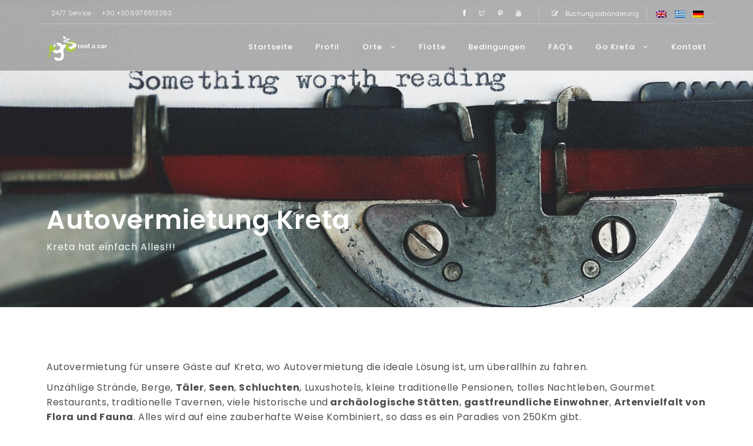

--- FILE ---
content_type: text/html; charset=UTF-8
request_url: https://www.gorentacar.gr/de/go-crete/
body_size: 7588
content:


<!DOCTYPE html>

<html itemscope itemtype="http://schema.org/WebPage" lang="de">

  <head>
    <title>Go Rent a Car | Autovermietung Kreta | Autovermietung Kreta</title>

    <meta content="Autovermietung Kreta" name="description">
<meta http-equiv="Content-Type" content="text/html; charset=utf-8" />
  
    <meta content="Web Voyage ltd" name="author">

    <meta name="viewport" content="width=device-width, initial-scale=1, maximum-scale=1">

    <meta http-equiv="X-UA-Compatible" content="ie=edge">

    <meta name="apple-mobile-web-app-capable" content="yes"/>

    <meta name="mobile-web-app-capable" content="yes">

    <meta name="apple-mobile-web-app-status-bar-style" content="black-transcluent">

    <meta name="format-detection" content="telephone=no">

    <meta name="apple-mobile-web-app-title" content="Go Rent a Car">

    <meta name="application-name" content="Go Rent a Car">
    
    <meta name="robots" content="index,follow">

    <meta name="googlebot" content="index,follow">

    <meta name="renderer" content="webkit|ie-comp|ie-stand">
    <meta itemprop="name" content="Autovermietung Kreta">
<meta itemprop="description" content="Autovermietung Kreta">
<meta itemprop="image" content="https://www.gorentacar.gr/images-slider/img-slide-5.jpg">
   
<!-- Twitter -->
<meta name="twitter:card" content="summary">
<meta name="twitter:title" content="Autovermietung Kreta">
<meta name="twitter:description" content="Autovermietung Kreta">
<meta name="twitter:site" content="@Web_Voyage">
<meta name="twitter:creator" content="@Web_Voyage">
<meta name="twitter:image:src" content="https://www.gorentacar.gr/images-slider/img-slide-5.jpg">
 <meta name="twitter:image:alt" content="Autovermietung Kreta &#x0007C; Go Rent a Car">
  <!-- Open Graph general (Facebook, Pinterest & Google+) -->
<meta property="og:title" content="Autovermietung Kreta">
<meta property="og:description" content="Autovermietung Kreta">
<meta property="og:image" content="https://www.gorentacar.gr/images-slider/img-slide-5.jpg">
<meta property="og:image:alt" content="Autovermietung Kreta | Go Rent a Car">
<meta property="og:url" content="https://www.gorentacar.gr/de/go-crete/">
<meta property="og:site_name" content="gorentacar.gr &#x0007C; Go Rent a Car">
	<meta property="og:locale" content="de_DE" />
<meta property="og:locale:alternate" content="el_GR" />
<meta property="og:locale:alternate" content="en_GB" />
	

<!--<meta property="fb:admins" content="">
<meta property="fb:app_id" content="">
<meta property="og:type" content="website">-->




 <link rel="alternate" href="https://www.gorentacar.gr/en/go-crete/" hreflang="en">
    <link rel="alternate" href="https://www.gorentacar.gr/el/go-crete/" hreflang="el">
    <link rel="alternate" href="https://www.gorentacar.gr/de/go-crete/" hreflang="de">
    <link rel="alternate" href="https://www.gorentacar.gr/en/go-crete/" hreflang="x-default" />


    <!-- favicon -->

    <link href="https://www.gorentacar.gr/img/favicon.gif" rel="icon" sizes="32x32" type="image/png">

    <!-- Bootstrap CSS -->

    <link href="https://www.gorentacar.gr/css/bootstrap.min.css" rel="stylesheet">



    <!-- font themify CSS -->

    <link rel="stylesheet" href="https://www.gorentacar.gr/css/themify-icons.css">

    <!-- font awesome CSS -->

    <link href="https://www.gorentacar.gr/font-awesome/css/font-awesome.css" rel="stylesheet">

    <!-- date picker CSS -->

    <link href="https://www.gorentacar.gr/css/datepicker.min.css" rel="stylesheet">

    <!-- revolution slider css -->

    <link rel="stylesheet" type="text/css" href="https://www.gorentacar.gr/css/fullwidth.css" media="screen" />

	  <link rel="stylesheet" type="text/css" href="https://www.gorentacar.gr/rs-plugin/css/settings.css" media="screen" />

    <link rel="stylesheet" href="https://www.gorentacar.gr/css/rev-settings.css" type="text/css">

    <!-- on3step CSS -->

    <link href="https://www.gorentacar.gr/css/animated-on3step.css" rel="stylesheet">

    <link href="https://www.gorentacar.gr/css/owl.carousel.css" rel="stylesheet">

    <link href="https://www.gorentacar.gr/css/owl.theme.css" rel="stylesheet">

    <link href="https://www.gorentacar.gr/css/on3step-style.css" rel="stylesheet">

    <link href="https://www.gorentacar.gr/css/queries-on3step.css" media="all" rel="stylesheet"><link rel="preload" href="https://www.gorentacar.gr/css/fonts/themify.woff?-fvbane" as="font">
 <link rel="preload" href="https://www.gorentacar.gr/font-awesome/fonts/fontawesome-webfont.woff2?v=4.7.0" as="font">
  </head>

<style>.projects-grid .hovereffect-color{cursor: default;}</style>
  <body>



    <!-- preloader -->

    <div class="bg-preloader-white"></div>

    <div class="preloader-white">

      <div class="mainpreloader">

        <span></span>

      </div>

    </div>

    <!-- preloader end -->



    <!-- content wraper -->

   <div class="content-wrapper">


   <header class="init">

    

    <!-- subnav -->

    <div class="container-fluid m-5-hor">

    <div class="row">

        <div class="subnav">



         <div class="col-md-6">

          <div class="left">

            <div class="social-icons-subnav ">

				<div><span class="hidden-sm hidden-xs">24/7 Service : </span><a href="tel:0030+306976513263">+30.+306976513263</a></div>

            </div>

          </div>

         </div>

         

         <div class="col-md-6">

          <div class="right">

            <div id="sub-icon" class="social-icons-subnav hidden-sm hidden-xs">

                <a href="https://www.facebook.com/GoRentACar"><span class="ti-facebook"></span></a>
                <a href="https://twitter.com/GoRentACarCrete"><span class="ti-twitter"></span></a>
                <a href="https://www.pinterest.com/gorentacar/"><span class="ti-pinterest"></span></a>
 				<a href="https://www.youtube.com/channel/UCB-mbMCMwMGTYHZWjGdp1Sw"><span class="ti-youtube"></span></a>
           
            </div>

            <div class="social-icons-subnav">

              <a data-toggle="modal" data-target="#fLogin"><span class="fa fa-edit"></span> Buchungsabänderung</a>

            </div> 
                <div class="social-icons-subnav langs">

              <a class="plr-2" href="https://www.gorentacar.gr/en/go-crete/"><img src="https://www.gorentacar.gr/img/flags/en.webp" alt="English"></a>
<a class="plr-2" href="https://www.gorentacar.gr/el/go-crete/"><img src="https://www.gorentacar.gr/img/flags/el.webp" alt="Ελληνικά"></a>
           <a class="plr-2" href="https://www.gorentacar.gr/de/go-crete/"><img src="https://www.gorentacar.gr/img/flags/de.webp" alt="Deutch"></a>
            </div>     

      

          </div>

         </div>

        

        </div>

    </div>

    </div>

    <!-- subnav end -->

     

      <!-- nav -->

      <div class="navbar-default-white navbar-fixed-top">

        <div class="container-fluid m-5-hor">

        <div class="row">

        

           <!-- menu mobile display -->
      
  <button class="navbar-toggle" data-target=".navbar-collapse" data-toggle="collapse">

           <span class="icon icon-bar"></span> 

           <span class="icon icon-bar"></span> 

           <span class="icon icon-bar"></span></button>
        

          

          <!-- logo --> 

          <a class="navbar-brand white" href="https://www.gorentacar.gr/de/">

          <img alt="Go Rent a car Crete" src="https://www.gorentacar.gr/img/logo2.webp">

       

          </a> 

          <!-- logo end -->

          

          <!-- mainmenu start -->

          <div class="white menu-init" id="main-menu">

            <nav id="menu-center">

              <ul>

                <li>

                 <a  href="https://www.gorentacar.gr/de/">Startseite </a>

                

                </li>

                <li><a  href="https://www.gorentacar.gr/de/info/about-us/">Profil</a>

               
                </li>

                <li><a  href="https://www.gorentacar.gr/de/locations/">Orte <i class="fa fa-angle-down"></i></a> <ul>
                    <li><a  href="https://www.gorentacar.gr/de/locations/heraklion-airport/">Heraklion Flughafen</a></li>
			
                    <li><a  href="https://www.gorentacar.gr/de/locations/chania-airport/">Chania Flughafen </a></li>
			
                    <li><a  href="https://www.gorentacar.gr/de/locations/heraklion-port/">Heraklion Hafen</a></li>
			
                    <li><a  href="https://www.gorentacar.gr/de/locations/hersonisos/">Hersonisos</a></li>
			
                    <li><a  href="https://www.gorentacar.gr/de/locations/heraklion-city/">Iraklion Stadt</a></li>
			
                    <li><a  href="https://www.gorentacar.gr/de/locations/rethymno-hotels/">Rethymno Hotels</a></li>
			
                    <li><a  href="https://www.gorentacar.gr/de/locations/chania-hotels/">Chania Hotels</a></li>
			
                    <li><a  href="https://www.gorentacar.gr/de/locations/agios-nikolaos-hotels/">Agios Nikolaos Hotels</a></li>
			
                  </ul>

                </li>

                <li><a  href="https://www.gorentacar.gr/de/cars/">Flotte </a>

              
                </li>

                <li><a href="https://www.gorentacar.gr/de/info/rental-terms/">Bedingungen </a>

                

                </li>
				<li><a  href="https://www.gorentacar.gr/de/info/faq/">FAQ's</a></li>
               
                <li><a  href="https://www.gorentacar.gr/de/go-crete/">Go Kreta <i class="fa fa-angle-down"></i></a>

                  <ul>

                    <li><a  href="https://www.gorentacar.gr/de/go-crete/why-go-crete/">Warum Sie auf Kreta reisen</a></li>

                    <li><a  href="https://www.gorentacar.gr/de/go-crete/best-of-crete/">Das Beste von Kreta</a></li>
                    <li><a   href="https://www.gorentacar.gr/de/info/travel-tips/">Reiseratschläge</a></li>
<li><a  href="https://www.gorentacar.gr/de/info/rental-tips/">Ratschläge zur Mietwagen</a></li>
                   <li><a  href="https://www.gorentacar.gr/de/go-crete/news/">Letzte Nachrichten</a></li>
                  </ul>

                </li>

                <li><a  href="https://www.gorentacar.gr/de/contact-us/">Kontakt</a></li>

              </ul>

            </nav>

          </div>

          <!-- mainmenu end -->

          

        </div>

        </div>

        <!-- container -->

      </div>
 
      <!-- nav end -->

      </header>


      <!-- subheader -->

      <section id="subheader" style="background: url(https://www.gorentacar.gr/img/go-crete.jpg)bottom;background-size: cover;">

        <div class="container-fluid m-5-hor">

          <div class="row">

            <div class="col-md-12">

              <h1 class="big-heading">

 Autovermietung Kreta              </h1>

             <p> Kreta hat einfach Alles!!!</p>

            </div>

        </div>

       </div>

      </section>

      <!-- subheader end -->
 <section aria-label="section-blog" id="content">

        <div class="container-fluid m-5-hor">

          <div class="row">
<div class="col-md-12">
	<p><span style="font-size: 12pt;">Autovermietung für unsere Gäste auf Kreta, wo Autovermietung die ideale Lösung ist, um überallhin zu fahren.</span></p>
<p><span style="font-size: 12pt;">Unzählige Strände, Berge, <a href="s://www.gorentacar.gr/de/go-crete/best-of-crete/lasithi-plateau-and-zeus-cave"><strong>Täler</strong></a>, <a href="https://www.gorentacar.gr/de/go-crete/best-of-crete/lake-kournas/"><strong>Seen</strong></a>, <a href="https://www.gorentacar.gr/de/go-crete/best-of-crete/samaria-gorge"><strong>Schluchten</strong></a>, Luxushotels, kleine traditionelle Pensionen, tolles Nachtleben, Gourmet Restaurants, traditionelle Tavernen, viele historische und<a href="https://www.gorentacar.gr/de/go-crete/best-of-crete/palace-of-knossos"><strong> archäologische Stätten</strong></a>, <a href="https://www.gorentacar.gr/de/go-crete/why-go-crete/cretan-hospitality/"><strong>gastfreundliche Einwohner</strong></a>, <a href="https://www.gorentacar.gr/de/go-crete/why-go-crete/cretan-land/"><strong>Artenvielfalt von Flora und Fauna</strong></a>. Alles wird auf eine zauberhafte Weise Kombiniert, so dass es ein Paradies von 250Km gibt.</span></p>
<p><span style="font-size: 12pt; color: #ff9900;">Kreta hat einfach Alles!!!</span></p>
<hr id="system-readmore" />
<p><span style="font-size: 12pt;">Die beste Weise, damit man den Diamanten von Mittelmeer entdeckt und alles auf Kreta genießt.</span></p>
<p><span style="font-size: 12pt;"><a href="https://www.gorentacar.gr/de/go-crete/why-go-crete/"><strong>Warum Kreta</strong></a>? Sehen Sie einige Gründe, warum Sie Kreta besuchen müssen!</span></p>
<p><span style="font-size: 12pt;">Siehe auch das <a href="https://www.gorentacar.gr/de/go-crete/best-of-crete/"><strong>Beste von Kreta</strong></a></span></p>
<p>• <span style="font-size: 12pt;"><a href="https://www.gorentacar.gr/de/locations/heraklion-city"><strong>AutoVermietung Heraklion</strong></a> :  Heraklion ist die Hauptstadt  von Kreta, die im Zentrum der Insel liegt. Der <a href="https://www.gorentacar.gr/de/locations/heraklion-airport"><strong>Heraklion Flughafen</strong></a> und der <a href="https://www.gorentacar.gr/de/locations/heraklion-port"><strong>Hafen von Heraklion</strong></a> sind die zwei wichtigsten Einfahrtsstellen der Insel. Darum liegen die meisten Autovermietungsfirmen in Heraklion</span></p>
<p>•<span style="font-size: 12pt;"> <a href="https://www.gorentacar.gr/de/locations/chania-hotels"><strong>Autovermietung in Chania</strong></a> : Die zweite wichtigste Einfahrtsstelle der Besucher von Kreta ist der <a href="https://www.gorentacar.gr/de/locations/chania-airport"><strong>Flughafen in Chania</strong></a>. Wenn man ein Auto in Chania mietet, hat man die Möglichkeit, die Schönheit von Kreta zu entdecken. </span></p>
<p>• <span style="font-size: 12pt;"><a href="https://www.gorentacar.gr/de/locations/agios-nikolaos-hotels"><strong>Autovermietung in Agios Nikolaos</strong></a> : Wenn man seinen Urlaub im östlichen Teil der Insel, von <a href="https://www.gorentacar.gr/de/go-crete/best-of-crete/elounda-and-spinalonga-island/"><strong>Elounda</strong></a> bis nach Sitia, Vai, Makry Gialos und Ierapetra verbingt, sind die östlichen Autovermietungsfirmen unentbehrlich.</span></p>
<p> • <span style="font-size: 12pt;"><a href="https://www.gorentacar.gr/de/locations/rethymno-hotels"><strong>Autovermietung in Rethymno </strong></a>: Lokale Autovermietungsfirmen für Gäste, die in Rethymno, Bali, Panorama, Skaleta, <a href="https://www.gorentacar.gr/de/go-crete/best-of-crete/lake-kournas"><strong>Kourna</strong></a> bleiben, 75km westlich von Heraklion.</span></p>
<p>• <span style="font-size: 12pt;"><a href="https://www.gorentacar.gr/de/locations/hersonisos"><strong>Autovermietung in Hersonissos</strong></a> : Man kann ein Auto in Hersonissos oder Malia mieten, wenn man dort seinen Urlaub verbringt. Es gibt viele Autovermietungsfirmen in Gournes, Analipsi, Gouves, Anisaras, Koutouloufari, Piskopiano, Stalis, Malia. </span></p></div>
			</div>
	 </div>
			</section>
<section aria-label="works" id="projects">

            <div class="container-fluid">

             <div class="row">

          

          <!-- project -->

          <div class="v-align">

          <div class="col-md-11 col-xs-12">

            <!-- filter project -->

                <ul id="filter-hide" class="init">

                  <li class="filtter-icon"><i class="ti-layout-grid3-alt"></i>

                  </li>

                </ul>

                

                <ul id="filter-porto">

                  <li class="filt-projects-w selected" data-project="*">ALLE
                  </li>

                  

                  <li class="filt-projects-w" data-project=".1">Warum Sie auf Kreta reisen
                  </li>



                  <li class="filt-projects-w" data-project=".2">Das Beste von Kreta
                  </li>



                  <li class="filt-projects-w" data-project=".3">Letzte Nachrichten
                  </li>




                </ul>

                

            <!-- filter project end -->

            

                <div id="w-gallery-container" class="w-gallery-container">
		                

                    <div class="w-gallery 1">

                     <div class="projects-grid">

                      <div class="hovereffect-color">

                      <img src="https://www.gorentacar.gr/img/cretan-climate.jpg" alt="Klima" class="w-gallery-image">

                      <div class="overlay">

                      <div class="v-align wrap">

                      <span class="icon">

                     

                     

                   

                    

                      </span>

                      </div>

                      </div>

                      </div>

                     </div>
<a  href="https://www.gorentacar.gr/de/go-crete/why-go-crete/cretan-climate/ "><p class="btitle">Klima</p></a>
                  </div>

                                  

                    <div class="w-gallery 2">

                     <div class="projects-grid">

                      <div class="hovereffect-color">

                      <img src="https://www.gorentacar.gr/img/palace-of-knossos.jpg" alt="Alter Palast von Knossos" class="w-gallery-image">

                      <div class="overlay">

                      <div class="v-align wrap">

                      <span class="icon">

                     

                     

                   

                    

                      </span>

                      </div>

                      </div>

                      </div>

                     </div>
<a  href="https://www.gorentacar.gr/de/go-crete/best-of-crete/palace-of-knossos/ "><p class="btitle">Alter Palast von Knossos</p></a>
                  </div>

                                  

                    <div class="w-gallery 2">

                     <div class="projects-grid">

                      <div class="hovereffect-color">

                      <img src="https://www.gorentacar.gr/img/lake-kournas.jpg" alt="Kournassee, Argiroupolis und Altlappa" class="w-gallery-image">

                      <div class="overlay">

                      <div class="v-align wrap">

                      <span class="icon">

                     

                     

                   

                    

                      </span>

                      </div>

                      </div>

                      </div>

                     </div>
<a  href="https://www.gorentacar.gr/de/go-crete/best-of-crete/lake-kournas/ "><p class="btitle">Kournassee, Argiroupolis und Altlappa</p></a>
                  </div>

                                  

                    <div class="w-gallery 2">

                     <div class="projects-grid">

                      <div class="hovereffect-color">

                      <img src="https://www.gorentacar.gr/img/agios-nikolaos.jpg" alt="Agios Nikolaos" class="w-gallery-image">

                      <div class="overlay">

                      <div class="v-align wrap">

                      <span class="icon">

                     

                     

                   

                    

                      </span>

                      </div>

                      </div>

                      </div>

                     </div>
<a  href="https://www.gorentacar.gr/de/go-crete/best-of-crete/agios-nikolaos/ "><p class="btitle">Agios Nikolaos</p></a>
                  </div>

                                  

                    <div class="w-gallery 2">

                     <div class="projects-grid">

                      <div class="hovereffect-color">

                      <img src="https://www.gorentacar.gr/img/anogia-village.jpg" alt="Das Dorf „Anogia” und die Höhle von Zoniana" class="w-gallery-image">

                      <div class="overlay">

                      <div class="v-align wrap">

                      <span class="icon">

                     

                     

                   

                    

                      </span>

                      </div>

                      </div>

                      </div>

                     </div>
<a  href="https://www.gorentacar.gr/de/go-crete/best-of-crete/anogia-village/ "><p class="btitle">Das Dorf „Anogia” und die Höhle von Zoniana</p></a>
                  </div>

                                  

                    <div class="w-gallery 2">

                     <div class="projects-grid">

                      <div class="hovereffect-color">

                      <img src="https://www.gorentacar.gr/img/chania-old-town.jpg" alt="Chania – alte Stadt " class="w-gallery-image">

                      <div class="overlay">

                      <div class="v-align wrap">

                      <span class="icon">

                     

                     

                   

                    

                      </span>

                      </div>

                      </div>

                      </div>

                     </div>
<a  href="https://www.gorentacar.gr/de/go-crete/best-of-crete/chania-old-town/ "><p class="btitle">Chania – alte Stadt </p></a>
                  </div>

                                  

                    <div class="w-gallery 2">

                     <div class="projects-grid">

                      <div class="hovereffect-color">

                      <img src="https://www.gorentacar.gr/img/elounda-and-spinalonga-island.jpg" alt="Elounda und Spinalonga Insel" class="w-gallery-image">

                      <div class="overlay">

                      <div class="v-align wrap">

                      <span class="icon">

                     

                     

                   

                    

                      </span>

                      </div>

                      </div>

                      </div>

                     </div>
<a  href="https://www.gorentacar.gr/de/go-crete/best-of-crete/elounda-and-spinalonga-island/ "><p class="btitle">Elounda und Spinalonga Insel</p></a>
                  </div>

                                  

                    <div class="w-gallery 2">

                     <div class="projects-grid">

                      <div class="hovereffect-color">

                      <img src="https://www.gorentacar.gr/img/heraklion-archaeological-museum.jpg" alt="Das Archäologische Museum von Heraklion" class="w-gallery-image">

                      <div class="overlay">

                      <div class="v-align wrap">

                      <span class="icon">

                     

                     

                   

                    

                      </span>

                      </div>

                      </div>

                      </div>

                     </div>
<a  href="https://www.gorentacar.gr/de/go-crete/best-of-crete/heraklion-archaeological-museum/ "><p class="btitle">Das Archäologische Museum von Heraklion</p></a>
                  </div>

                                  

                    <div class="w-gallery 2">

                     <div class="projects-grid">

                      <div class="hovereffect-color">

                      <img src="https://www.gorentacar.gr/img/lasithi-plateau-and-zeus-cave.jpg" alt="Lasithi Hochebene und Zeus Höhle" class="w-gallery-image">

                      <div class="overlay">

                      <div class="v-align wrap">

                      <span class="icon">

                     

                     

                   

                    

                      </span>

                      </div>

                      </div>

                      </div>

                     </div>
<a  href="https://www.gorentacar.gr/de/go-crete/best-of-crete/lasithi-plateau-and-zeus-cave/ "><p class="btitle">Lasithi Hochebene und Zeus Höhle</p></a>
                  </div>

                                  

                    <div class="w-gallery 2">

                     <div class="projects-grid">

                      <div class="hovereffect-color">

                      <img src="https://www.gorentacar.gr/img/loutro.jpg" alt="Loutro" class="w-gallery-image">

                      <div class="overlay">

                      <div class="v-align wrap">

                      <span class="icon">

                     

                     

                   

                    

                      </span>

                      </div>

                      </div>

                      </div>

                     </div>
<a  href="https://www.gorentacar.gr/de/go-crete/best-of-crete/loutro/ "><p class="btitle">Loutro</p></a>
                  </div>

                                  

                    <div class="w-gallery 2">

                     <div class="projects-grid">

                      <div class="hovereffect-color">

                      <img src="https://www.gorentacar.gr/img/samaria-gorge.jpg" alt="Schlucht von Samaria" class="w-gallery-image">

                      <div class="overlay">

                      <div class="v-align wrap">

                      <span class="icon">

                     

                     

                   

                    

                      </span>

                      </div>

                      </div>

                      </div>

                     </div>
<a  href="https://www.gorentacar.gr/de/go-crete/best-of-crete/samaria-gorge/ "><p class="btitle">Schlucht von Samaria</p></a>
                  </div>

                                  

                    <div class="w-gallery 1">

                     <div class="projects-grid">

                      <div class="hovereffect-color">

                      <img src="https://www.gorentacar.gr/img/ancient-crete.jpg" alt="Altertümer" class="w-gallery-image">

                      <div class="overlay">

                      <div class="v-align wrap">

                      <span class="icon">

                     

                     

                   

                    

                      </span>

                      </div>

                      </div>

                      </div>

                     </div>
<a  href="https://www.gorentacar.gr/de/go-crete/why-go-crete/ancient-crete/ "><p class="btitle">Altertümer</p></a>
                  </div>

                                  

                    <div class="w-gallery 1">

                     <div class="projects-grid">

                      <div class="hovereffect-color">

                      <img src="https://www.gorentacar.gr/img/cretan-alternative-tourism.jpg" alt="Alternativen Tourismus" class="w-gallery-image">

                      <div class="overlay">

                      <div class="v-align wrap">

                      <span class="icon">

                     

                     

                   

                    

                      </span>

                      </div>

                      </div>

                      </div>

                     </div>
<a  href="https://www.gorentacar.gr/de/go-crete/why-go-crete/cretan-alternative-tourism/ "><p class="btitle">Alternativen Tourismus</p></a>
                  </div>

                                  

                    <div class="w-gallery 1">

                     <div class="projects-grid">

                      <div class="hovereffect-color">

                      <img src="https://www.gorentacar.gr/img/cretan-beaches.jpg" alt="Strände" class="w-gallery-image">

                      <div class="overlay">

                      <div class="v-align wrap">

                      <span class="icon">

                     

                     

                   

                    

                      </span>

                      </div>

                      </div>

                      </div>

                     </div>
<a  href="https://www.gorentacar.gr/de/go-crete/why-go-crete/cretan-beaches/ "><p class="btitle">Strände</p></a>
                  </div>

                                  

                    <div class="w-gallery 1">

                     <div class="projects-grid">

                      <div class="hovereffect-color">

                      <img src="https://www.gorentacar.gr/img/cretan-hospitality.jpg" alt="Gastfreundschaft" class="w-gallery-image">

                      <div class="overlay">

                      <div class="v-align wrap">

                      <span class="icon">

                     

                     

                   

                    

                      </span>

                      </div>

                      </div>

                      </div>

                     </div>
<a  href="https://www.gorentacar.gr/de/go-crete/why-go-crete/cretan-hospitality/ "><p class="btitle">Gastfreundschaft</p></a>
                  </div>

                                  

                    <div class="w-gallery 1">

                     <div class="projects-grid">

                      <div class="hovereffect-color">

                      <img src="https://www.gorentacar.gr/img/cretan-hotels-and-resorts.jpg" alt="Hotels & Unterkünfte" class="w-gallery-image">

                      <div class="overlay">

                      <div class="v-align wrap">

                      <span class="icon">

                     

                     

                   

                    

                      </span>

                      </div>

                      </div>

                      </div>

                     </div>
<a  href="https://www.gorentacar.gr/de/go-crete/why-go-crete/cretan-hotels-and-resorts/ "><p class="btitle">Hotels & Unterkünfte</p></a>
                  </div>

                                  

                    <div class="w-gallery 1">

                     <div class="projects-grid">

                      <div class="hovereffect-color">

                      <img src="https://www.gorentacar.gr/img/cretan-land.jpg" alt="Natürliche Umgebung" class="w-gallery-image">

                      <div class="overlay">

                      <div class="v-align wrap">

                      <span class="icon">

                     

                     

                   

                    

                      </span>

                      </div>

                      </div>

                      </div>

                     </div>
<a  href="https://www.gorentacar.gr/de/go-crete/why-go-crete/cretan-land/ "><p class="btitle">Natürliche Umgebung</p></a>
                  </div>

                                  

                    <div class="w-gallery 1">

                     <div class="projects-grid">

                      <div class="hovereffect-color">

                      <img src="https://www.gorentacar.gr/img/cretan-nutrition.jpg" alt="Ernährung" class="w-gallery-image">

                      <div class="overlay">

                      <div class="v-align wrap">

                      <span class="icon">

                     

                     

                   

                    

                      </span>

                      </div>

                      </div>

                      </div>

                     </div>
<a  href="https://www.gorentacar.gr/de/go-crete/why-go-crete/cretan-nutrition/ "><p class="btitle">Ernährung</p></a>
                  </div>

                                  

                    <div class="w-gallery 3">

                     <div class="projects-grid">

                      <div class="hovereffect-color">

                      <img src="https://www.gorentacar.gr/img/coronavirus.jpg" alt="COVID-19 Ankündigung" class="w-gallery-image">

                      <div class="overlay">

                      <div class="v-align wrap">

                      <span class="icon">

                     

                     

                   

                    

                      </span>

                      </div>

                      </div>

                      </div>

                     </div>
<a  href="https://www.gorentacar.gr/de/go-crete/news/coronavirus/ "><p class="btitle">COVID-19 Ankündigung</p></a>
                  </div>

                                  

                    <div class="w-gallery 1">

                     <div class="projects-grid">

                      <div class="hovereffect-color">

                      <img src="https://www.gorentacar.gr/img/travellingcrete.jpg" alt="Die Reise innerhalb Kretas" class="w-gallery-image">

                      <div class="overlay">

                      <div class="v-align wrap">

                      <span class="icon">

                     

                     

                   

                    

                      </span>

                      </div>

                      </div>

                      </div>

                     </div>
<a  href="https://www.gorentacar.gr/de/go-crete/why-go-crete/travellingcrete/ "><p class="btitle">Die Reise innerhalb Kretas</p></a>
                  </div>

                                  

                    <div class="w-gallery 2">

                     <div class="projects-grid">

                      <div class="hovereffect-color">

                      <img src="https://www.gorentacar.gr/img/chrissi-island.jpg" alt="Chrissi Insel" class="w-gallery-image">

                      <div class="overlay">

                      <div class="v-align wrap">

                      <span class="icon">

                     

                     

                   

                    

                      </span>

                      </div>

                      </div>

                      </div>

                     </div>
<a  href="https://www.gorentacar.gr/de/go-crete/best-of-crete/chrissi-island/ "><p class="btitle">Chrissi Insel</p></a>
                  </div>

                                  

                    <div class="w-gallery 2">

                     <div class="projects-grid">

                      <div class="hovereffect-color">

                      <img src="https://www.gorentacar.gr/img/gramvousa.jpg" alt="Gramvousa" class="w-gallery-image">

                      <div class="overlay">

                      <div class="v-align wrap">

                      <span class="icon">

                     

                     

                   

                    

                      </span>

                      </div>

                      </div>

                      </div>

                     </div>
<a  href="https://www.gorentacar.gr/de/go-crete/best-of-crete/gramvousa/ "><p class="btitle">Gramvousa</p></a>
                  </div>

                                  

                    <div class="w-gallery 3">

                     <div class="projects-grid">

                      <div class="hovereffect-color">

                      <img src="https://www.gorentacar.gr/img/know-heraklion-airport.jpg" alt="Kennen Sie Heraklion Flughafen" class="w-gallery-image">

                      <div class="overlay">

                      <div class="v-align wrap">

                      <span class="icon">

                     

                     

                   

                    

                      </span>

                      </div>

                      </div>

                      </div>

                     </div>
<a  href="https://www.gorentacar.gr/de/go-crete/news/know-heraklion-airport/ "><p class="btitle">Kennen Sie Heraklion Flughafen</p></a>
                  </div>

                                  

                    <div class="w-gallery 2">

                     <div class="projects-grid">

                      <div class="hovereffect-color">

                      <img src="https://www.gorentacar.gr/img/matala.jpg" alt=" Matala" class="w-gallery-image">

                      <div class="overlay">

                      <div class="v-align wrap">

                      <span class="icon">

                     

                     

                   

                    

                      </span>

                      </div>

                      </div>

                      </div>

                     </div>
<a  href="https://www.gorentacar.gr/de/go-crete/best-of-crete/matala/ "><p class="btitle"> Matala</p></a>
                  </div>

                                  

                    <div class="w-gallery 3">

                     <div class="projects-grid">

                      <div class="hovereffect-color">

                      <img src="https://www.gorentacar.gr/img/fleet-management-system.jpg" alt="Flottenmanagementsystem" class="w-gallery-image">

                      <div class="overlay">

                      <div class="v-align wrap">

                      <span class="icon">

                     

                     

                   

                    

                      </span>

                      </div>

                      </div>

                      </div>

                     </div>
<a  href="https://www.gorentacar.gr/de/go-crete/news/fleet-management-system/ "><p class="btitle">Flottenmanagementsystem</p></a>
                  </div>

                  
                  

                </div>

                

                </div>

                </div>

                <!-- project end -->

                

                </div>

            </div>

        </section>

      <!-- section projects end -->
    <section class="frm-search">

    <div class="container-fluid m-5-hor m-5-hor-dev">

      <div class="row">

      

        <h1 class="big-heading" style="margin-bottom: 30px;">Buchen Sie bei uns</h1>

            

				<form id="sform" action="https://www.gorentacar.gr/res/de/??" method="get" autocomplete="off" class="form-inline clean">

				  <div class="col-md-2 ">

		       <label for="">Abholungsort</label>
	<select class="cust-select" name="place">
	
			
		<option value="1">Heraklion Airport</option>			
		<option value="2">Heraklion Port</option>			
		<option value="3">Chania Airport</option>			
		<option value="9">Heraklion Hotels</option>					</select>


		      </div>

				  
<!------->
		
	
	<div class="col-md-3 ">
	<label for="">Abholungstermin / zeit</label>
		<div class="row">
	<div class="col-md-6  col-xs-12 col-sm-12  ">
	<input type="text" value="" class="form-control" name="pickupdate" placeholder="MM/DD/YYYY"  id="pickupdate" readonly="readonly">
	</div>
	<div class="col-md-6  col-xs-12 col-sm-12 ">
	<div class="row">
	<div class="col-md-6  col-xs-6 col-sm-6" style="padding-right: 0.5rem;">
	<select class="cust-select" name="pickuph">
	<option value="00">00</option>
	<option value="01">01</option>
	<option value="02">02</option>
	<option value="03">03</option>
	<option value="04">04</option>
	<option value="05">05</option>
	<option value="06">06</option>
	<option value="07">07</option>
	<option value="08">08</option>
	<option value="09" selected>09</option>
	<option value="10">10</option>
	<option value="11">11</option>
	<option value="12">12</option>
	<option value="13">13</option>
	<option value="14">14</option>
	<option value="15">15</option>
	<option value="16">16</option>
	<option value="17">17</option>
	<option value="18">18</option>
	<option value="19">19</option>
	<option value="20">20</option>
	<option value="21">21</option>
	<option value="22">22</option>
	<option value="23">23</option>
	<option value="24">24</option>
	</select>															
	</div>
<div class="col-md-6  col-xs-6 col-sm-6" style="padding-left: 0.5rem;">
<select class="cust-select" name="pickupm">
 <option value="00" selected>00</option>
                            <option value="15">15</option>
                            <option value="30">30</option>
                            <option value="45">45</option>
</select></div></div>
</div>
</div>
	</div>
	<div class="col-md-2">

				    <label for="">Rückgabesort</label>
		<select class="cust-select" name="returnplace">
			
		<option value="1">Heraklion Airport</option>			
		<option value="2">Heraklion Port</option>			
		<option value="3">Chania Airport</option>			
		<option value="9">Heraklion Hotels</option>				
		</select>
				  </div>
	<div class="col-md-3">
	<label for="">Ruckgabetermin / zeit</label>
	<div class="row">
	<div class="col-md-6  col-xs-12 col-sm-12 ">
	<input type="text" value="" class="form-control" name="releasedate" placeholder="MM/DD/YYYY" id="dropoffdate" readonly="readonly">
	</div>
	<div class="col-md-6  col-xs-12 col-sm-12 ">
	<div class="row">
	<div class="col-md-6  col-xs-6 col-sm-6  " style="padding-right: 0.5rem;">
	<select class="cust-select" name="releaseh">
	<option value="00">00</option>
	<option value="01">01</option>
	<option value="02">02</option>
																<option value="03">03</option>
<option value="04">04</option>
<option value="05">05</option>
<option value="06">06</option>
<option value="07">07</option>
<option value="08">08</option>
<option value="09" selected>09</option>
<option value="10">10</option>
<option value="11">11</option>
<option value="12">12</option>
<option value="13">13</option>
<option value="14">14</option>
<option value="15">15</option>
<option value="16">16</option>
<option value="17">17</option>
<option value="18">18</option>
<option value="19">19</option>
<option value="20">20</option>
<option value="21">21</option>
<option value="22">22</option>
<option value="23">23</option>
<option value="24">24</option>
</select>															
</div>
<div class="col-md-6 col-xs-6 col-sm-6 " style="padding-left: 0.5rem;">
<select class="cust-select" name="releasem">
 <option value="00" selected>00</option>
                            <option value="15">15</option>
                            <option value="30">30</option>
                            <option value="45">45</option>
</select></div></div>
</div>
</div>
</div>


		  	
				
<!------->
        <div class="col-md-2">
	<input type="hidden" value="com_vikrentcar" name="option">
   	<input type="hidden" value="search" name="task">
   	<input type="hidden" value="all" name="categories">
   	<input type="hidden" value="Search" name="search">
   	<input type="hidden" value="101" name="itemid">
				  <input class="btn-frm-search" value="Suchen" type="submit">

        </div>  

				</form> 

		  

		 

      

      </div>

    </div>

    </section>




      <!-- section end -->


  
   
   <!-- footer -->
  
      <footer class="main text-center">

        <div class="container">
    <div class="onStep" data-animation="fadeInUp" data-time="300">
          <div class="row">

        

      

          <div class="col-md-4 text-left">

          <span><a href="https://www.gorentacar.gr/de/contact-us/"> <span class="e-mail" data-user="ofni" data-website="rg.racatnerog"></span></a></span>

          <span style="font-size: smaller;">Copyright &copy; 2012 - 2026 Go Rent a Car Alle Rechte vorbehalten</span>
          
          <span>G.N.T.O Lizenznummer:1039E81000160401</span>
          

          </div>

          

          <div class="col-md-4">

                <span class="logo">

                <img alt="logo" src="https://www.gorentacar.gr/img/logo2.webp">

                </span>

            </div>

            

            <div class="col-md-4 text-right">

              <span><a href="https://www.google.com/maps?newwindow=1&biw=1680&bih=917&q=go+rent+a+car+heraklion+34,+1770+str&um=1&ie=UTF-8&sa=X&ved=0ahUKEwjCheu3runiAhVF4qQKHVBND_4Q_AUIECgB" target="_blank">1770 Straßen 34 Iraklion Kreta Griechenland</a></span>

				<span><a href="tel:0030+302810300865">Telefonnummer: (+30) +302810300865</a></span>
<span><a href="https://www.gorentacar.gr/de/info/termsofuse/">Nutzungsbedingungen</a> | <a href="https://www.gorentacar.gr/de/info/privacypolicy/">Datenschutz</a> </span>
            </div>

            </div>



            

          </div>

        </div>

      </footer>

      <!-- footer end -->

      
              <!-- modal login -->

              <div id="fLogin" class="modal fade">

                <div class="modal-dialog modal-login">

                  <div class="modal-content">

                    <div class="modal-header">      

                      <h4 class="modal-title">Buchungsabänderung</h4>

                      <button type="button" class="close" data-dismiss="modal" aria-hidden="true">&times;</button>

                    </div>

                    <div class="modal-body">

                     <form action="/res/manage-booking-en" method="post">
		<input type="hidden" name="option" value="com_vikrentcar"/>
		<input type="hidden" name="view" value="userorders"/>
		<input type="hidden" name="searchorder" value="1"/>
		<div class="form-group">
			<label for="vrcconfnummod">Bestätigungsnummer or Pin Code</label>
			<input type="text" class="form-control" name="confirmnum" value="" size="25" id="vrcconfnummod"/>
		</div>
		<div class="form-group">
			<input type="submit" name="searchconfnum" value="Search"/>
		</div>
	</form>      

                      

                    </div>

                    <div class="modal-footer">

                    

                    </div>

                  </div>

                </div>

              </div>

       
              <!-- modal login end -->



      

      <!-- ScrolltoTop -->

      <div id="totop" class="init">

        <span class="ti-angle-up"></span>

      </div>  


     

    </div>

    <!-- content wraper end --> 

    

    <!-- plugin JS -->

    <script src="https://www.gorentacar.gr/plugin/pluginson3step.js"></script> 

    <script src="https://www.gorentacar.gr/plugin/bootstrap.min.js"></script>

    <script src="https://www.gorentacar.gr/plugin/bootstrap-datepicker.min.js"></script>

    <script src="https://www.gorentacar.gr/plugin/sticky.js"></script> 

    <!-- slider revolution  -->

    <script src="https://www.gorentacar.gr/rs-plugin/js/jquery.themepunch.tools.min.js"></script>

    <script src="https://www.gorentacar.gr/rs-plugin/js/jquery.themepunch.revolution.min.js"></script>
    <!-- on3step JS -->

    <script src="https://www.gorentacar.gr/js/on3step.js"></script>

    <script src="https://www.gorentacar.gr/js/plugin-set.js"></script>
<script>
jQuery(function() {
        var d = new Date();
        var d2 = new Date();
        d2.setDate(d.getDate() + 3);
        $("#dropoffdate").datepicker({
            format: 'dd/mm/yyyy',
            minView: 'month',
            todayHighlight: true,
            orientation: 'bottom',
            fontAwesome: true,
            autoclose: true,
        }).on('hide', function(ev) {
            $("#dropoffdate").blur();
        });
        $('#pickupdate').datepicker({
            format: 'dd/mm/yyyy',
            minView: 'month',
            todayHighlight: true,
            fontAwesome: true,
            orientation: 'bottom',
            autoclose: true,
              }).on('changeDate', function(ev) {
            var d1 = new Date(ev.date.valueOf());
            d1.setDate(d1.getDate() + 3);
            $('#dropoffdate').datepicker('setDate', d1);
            $('#dropoffdate').datepicker('setStartDate', d1);
        }).on('hide', function(ev) {
            $("#pickupdate").blur();
        });
       
        $('#pickupdate').datepicker('setStartDate', d);
        $('#dropoffdate').datepicker('setStartDate', d2);
      
    });
	  </script>
  </body>

</html>

--- FILE ---
content_type: text/css
request_url: https://www.gorentacar.gr/css/on3step-style.css
body_size: 14729
content:
/* CSS Document */


/* 
*
*
[Table of contents]
*
*
*

    font-plesire / @import url
	general / body
	space / .space-single
	margin / .m-40-left
	button / button
	section / section
	no select / .noselect
	wrapper / .content-wrapper
	whitepage / .whitepage
	preloader / .preloader
	sub navigation / .subnav
	navigation / header
	subheader / #subheader
	home / #home
	background img / .mainbg
	about / #about-us-1
    feature / .features
	choose / .box-icon
	gallery home / .gal-home
	testimony / #owl-testimonial
    tag-country / #tag-country
	goldpage / .goldpage
	team / #owl-team
	service / .services img
	Our Works / .projects-grid
	projects detail / #projectsBig .item 
	footer / footer.main
	totop / #totop
	Blog / .blog-simple .blog-text
	Blog comment / #blog-comment
	map / #map-1 
	contact / .wrapaddres
	totop / #totop
	Magnific Popup CSS / .mfp-bg
	Owl Carousel / .owl-prev 
	pagination owl / #owl-testimonial .owl-dots
    404 / .not-found
	scroll onStep / .onStep
	
*
*
*/


/* font-plesire */
@import url('https://fonts.googleapis.com/css?family=Poppins:100,100i,200,200i,300,300i,400,400i,500,500i,600,600i,700,700i,800,800i,900,900i&display=swap');

/* general */
body {
    font-family: 'Poppins', sans-serif;
    font-size: 13px;
    line-height: 1.9em;
    font-style: normal;
    font-weight: normal;
    letter-spacing: .6px;
    color: #4e4e4e;
    background: #fff;
    -webkit-font-smoothing: antialiased;
    -moz-osx-font-smoothing: grayscale;
    -webkit-text-size-adjust: 100%;
    -moz-text-size-adjust: 100%;
    -ms-text-size-adjust: 100%;
}
.big-heading{
	font-family: 'Poppins', sans-serif;
    font-weight: 600;
    color: #666;
    margin-top: 0px;
}
.big-heading.bold{
    font-weight: 700;
}
.sub-heading{
	font-family: 'Poppins', sans-serif;
    font-weight: 300;
}
.sub-heading.bold{
    font-weight: 400;
}
.space-title{
    line-height: normal;
}
h1              { font-size: 36px; }
h2              { font-size: 30px; }
h3              { font-size: 26px; }
h4              { font-size: 20px; }
h5              { font-size: 18px; }
h6              { font-size: 16px; }
p               { font-size: 13px; }
p.intro         { 
    font-size: 15px; 
    color: #8c8c8c;
}
a {
    color: inherit;
    -moz-transition: all 0.3s ease;
    -ms-transition: all 0.3s ease;
    -o-transition: all 0.3s ease;
    transition: all 0.3s ease;
}
a:hover, a:active {
    color: #90AC27;
    text-decoration: none;
    outline: 0;
    -moz-transition: all 0.3s ease;
    -ms-transition: all 0.3s ease;
    -o-transition: all 0.3s ease;
    transition: all 0.3s ease;
}
article a {
    text-decoration: underline;
}

/* space */
.space-single {
    width: 100%;
    height: 40px;
    display: block;
    clear: both;
}
.space-double {
    width: 100%;
    height: 80px;
    display: block;
    clear: both;
}
.space-half {
    width: 100%;
    height: 20px;
    display: block;
    clear: both;
}
hr {
    display: block;
    clear: both;
    border-top: solid 1px #ddd;
    margin: 40px 0 40px 0;
}
.center {
    text-align: center;
    margin: 0 auto;
}
.left {
    text-align: left;
    float: left;
    line-height: inherit;
}
.right {
    text-align: right;
    float: right;
    line-height: inherit;
}
.color {
    color: #90AC27;
}
.min-left {
    margin-left: -15px;
}
.min-right {
    margin-right: -15px;
}

/* margin */
.m-40-left {
    margin-left: 40px;
}
.m-5-hor {
    margin-left: 5%;
    margin-right: 5%;
}

/* button */
button {
    -moz-transition: all 0.3s ease;
    -ms-transition: all 0.3s ease;
    -o-transition: all 0.3s ease;
    transition: all 0.3s ease;
}
button:hover {
    border: none;
    -moz-transition: all 0.3s ease;
    -ms-transition: all 0.3s ease;
    -o-transition: all 0.3s ease;
    transition: all 0.3s ease;
}
.btn-content {
    position: relative;
    padding: 8px 20px; 
    font-size: 10pt;
    font-weight: 500;
    text-align: center;
    letter-spacing: 1px;
    color: #fff;
    background: #90AC27;
    border-radius: 2px;
    border: 3px solid #90AC27;
    outline: none;
    text-shadow: none;
    margin-top: 17px;
    cursor: pointer;
    overflow: hidden;
    -moz-transition: all 0.3s ease;
    -ms-transition: all 0.3s ease;
    -o-transition: all 0.3s ease;
    transition: all 0.3s ease;
}
.btn-content:hover {
    color: #fff;
    background: #999;
    border: 3px solid rgba(255, 255, 255, 0);
    -moz-transition: all .3s ease;
    -ms-transition: all .3s ease;
    -o-transition: all .3s ease;
    transition: all .3s ease;
}
.btn-content:hover .shine {
    -webkit-animation: sheen .6s alternate;
    animation: sheen .6s alternate;
}
.btn-content:hover a {
    color: #fff;
}
.input-group-btn button{
    border:none;
    padding:0px;
}

/* section */
section {
    padding: 90px 0 90px 0;
}
.no-bottom {
    padding-bottom: 0 !important;
}
.no-top {
    padding-top: 0 !important;
}
.no-padding, section.no-padding {
    padding: 0;
}
.p-30 {
    padding: 30px;
}
.p-60 {
    padding: 60px;
}
.p-90 {
    padding: 90px;
}
.sp-padding {
    padding: 30px 0 30px 0;
    overflow: hidden;
    overflow-x: hidden;
}
.devider-left {
    display: block;
    border-top: 4px solid #0098CA;
    width: 45px;
    margin:20px 0 30px 0;
}
.devider-center {
    display: block;
    border-top: 2px solid #0098CA;
    width: 93px;
    margin:20px auto;
    margin-bottom: 40px;

}
.sub-heading-content{
    display: block;
    font-size: 17px;
    color: #333333;
}
/* no select */

.noselect {
    -webkit-touch-callout: none;
    -webkit-user-select: none;
    -khtml-user-select: none;
    -moz-user-select: none;
    -ms-user-select: none;
    user-select: none;
}
/* wrapper */

.content-wrapper {
    overflow-x: hidden;
}
.v-align {
    display: flex;
    align-items: center;
    justify-content: center;
    flex-direction: row;
}
.no-gutter {
    margin-left: 0;
    margin-right: 0;
    margin-top: 0;
    margin-bottom: 0;
}
.no-gutter [class*='col-']:not(:first-child), .no-gutter [class*='col-']:not(:last-child) {
    padding-right: 0;
    padding-left: 0;
    padding-top: 0;
    padding-bottom: 0;
}
.row.equal {
    display: flex;
    flex-wrap: wrap;
}

/* whitepage */
.whitepage {
    width: 100%;
    height: auto;
    color: #606060;
    background: #fcfcfc;
    /* For browsers that do not support gradients */
    background: -webkit-linear-gradient(#fff, #fcfcfc);
    /* For Safari 5.1 to 6.0 */
    background: -o-linear-gradient(#fff, #fcfcfc);
    /* For Opera 11.1 to 12.0 */
    background: -moz-linear-gradient(#fff, #fcfcfc);
    /* For Firefox 3.6 to 15 */
    background: linear-gradient(#fff, #fcfcfc);
    /* Standard syntax */
    box-shadow: 0 7px 10px 2px rgba(0, 0, 0, 0.04);
}
.color-page {
    color: #606060;
    background: #f5f5f5;
    box-shadow: 0 7px 10px 2px rgba(0, 0, 0, 0.06);
}
.dark-page {
    color: #606060;
    background: #fcfcfc;
}
/* content column */

.col-content {
    position: relative;
    width: 100%;
    height: auto;
}
.col-content h1, .col-content h2, .col-content h3, .col-content h4, .col-content h5, .col-content h6 {
    margin-bottom: 30px;
    font-weight: 500;
}
.col-content h3 {
    font-size: 23pt;
    font-weight: 500;
    letter-spacing: 1px;
    line-height: normal;
}
.col-content p {
    font-weight: 300;
    line-height: 2em;
    letter-spacing: .4px;
    margin-bottom: 15px;
    margin-top: 15px;
}
.col-content {
    color: #555;
    font-weight: 400;
    line-height: 2em;
    letter-spacing: .4px;
}
/* preloader */

.preloader {
    position: fixed;
    top: 0;
    left: 0;
    width: 100%;
    height: 100%;
    z-index: 99999;
    display: -webkit-box;
    display: -webkit-flex;
    display: -ms-flexbox;
    display: flex;
    -webkit-flex-flow: row nowrap;
    -ms-flex-flow: row nowrap;
    flex-flow: row nowrap;
    -webkit-box-pack: center;
    -webkit-justify-content: center;
    -ms-flex-pack: center;
    justify-content: center;
    -webkit-box-align: center;
    -webkit-align-items: center;
    -ms-flex-align: center;
    align-items: center;
    background: #090c0d;
}
.preloader-white {
    position: fixed;
    top: 0;
    left: 0;
    width: 100%;
    height: 100%;
    z-index: 99999;
    display: -webkit-box;
    display: -webkit-flex;
    display: -ms-flexbox;
    display: flex;
    -webkit-flex-flow: row nowrap;
    -ms-flex-flow: row nowrap;
    flex-flow: row nowrap;
    -webkit-box-pack: center;
    -webkit-justify-content: center;
    -ms-flex-pack: center;
    justify-content: center;
    -webkit-box-align: center;
    -webkit-align-items: center;
    -ms-flex-align: center;
    align-items: center;
    background: #fbfbfb;
}
.mainpreloader {
    position: relative;
    animation: rotate 1s infinite linear;
    border: 3px solid rgba(0, 0, 0, .1);
    width: 40px;
    height: 40px;
    margin-right: -24px;
    border-radius: 999px;
}
.mainpreloader span {
    position: absolute;
    width: 40px;
    height: 40px;
    border: 3px solid transparent;
    border-top: 3px solid #90AC27;
    top: -3px;
    left: -3px;
    border-radius: 999px;
}
@-webkit-keyframes rotate {
    0% {
        -webkit-transform: rotate(0deg);
    }
    100% {
        -webkit-transform: rotate(360deg);
    }
}
@keyframes rotate {
    0% {
        transform: rotate(0deg);
    }
    100% {
        transform: rotate(360deg);
    }
}
.logo-preloader {
    animation: fadeimg 1s infinite linear;
}
@-webkit-keyframes fadeimg {
    0% {
        opacity: 1;
    }
    50% {
        opacity: 0.6;
    }
    100% {
        opacity: 1;
    }
}
@keyframes fadeimg {
    0% {
        opacity: 1;
    }
    50% {
        opacity: 0.6;
    }
    100% {
        opacity: 1;
    }
}
.bg-preloader {
    position: fixed;
    width: 100%;
    height: 100%;
    top: 0px;
    left: 0px;
    background: #fbfbfb;
    z-index: 99999;
}
.bg-preloader-white {
    position: fixed;
    width: 100%;
    height: 100%;
    top: 0px;
    left: 0px;
    background: #fbfbfb
    z-index: 99999;
}
/* end preloader */

/* subnav */
.subnav {
    display: block;
    width: 100%;
    margin: 0 auto;
    z-index: 999;
    font-size: 11px;
    font-weight: 300;
    letter-spacing: .3px;
    color: #fff;
    background: rgba(255, 255, 255, 0);
    padding: 10px 0 30px 0;
    border-bottom: 1px solid rgba(255, 255, 255, .3);
}
#sub-icon {
    border-right: 1px solid rgba(255, 255, 255, .3);
    padding-right: 20px;
}
.social-icons-subnav, .social-icons-subnav div {
    display: inline-block;
}
.right .social-icons-subnav {
    margin-right: 10px;
}
.right .social-icons-subnav:last-child{
	margin-right: 0px;
}
.social-icons-subnav span, .social-icons-subnav i {
    text-shadow: none;
    padding: 8px;
    width: 28px;
    height: 28px;
    text-align: center;
    color: #fff;
    border-radius: 1px;
    -moz-border-radius: 1px;
    -webkit-border-radius: 1px;
    -webkit-transition: all .3s ease-in-out;
    -moz-transition: all .3s ease-in-out;
    transition: all .3s ease-in-out;
}
.social-icons-subnav a{
    cursor: pointer;
}
.social-icons-subnav a:hover, .social-icons-subnav a:hover span{
    color: #90AC27;
    border-color: #eceff3;
    -webkit-transition: all .3s ease-in-out;
    -moz-transition: all .3s ease-in-out;
    transition: all .3s ease-in-out;
}
/******************** navigation *******************/

header {
    position: fixed;
    z-index: 9999;
}
header.init {
    width: 100%;
    height: 120px;
    background: rgba(28, 28, 28, .3)!important;
    -webkit-transition: all .5s cubic-bezier(.165, .84, .44, 1);
    -moz-transition: all .5s cubic-bezier(.165, .84, .44, 1);
    transition: all .5s cubic-bezier(.165, .84, .44, 1);
}
header.init2 {
    width: 100%;
    height: 120px;
    background: rgba(28, 28, 28,.9) !important;
    -webkit-transition: all .5s cubic-bezier(.165, .84, .44, 1);
    -moz-transition: all .5s cubic-bezier(.165, .84, .44, 1);
    transition: all .5s cubic-bezier(.165, .84, .44, 1);
}
header.show {
	position: fixed;
    height: 80px;
    background: rgba(28, 28, 28,.9) !important;
    -webkit-transition: all .5s cubic-bezier(.165, .84, .44, 1);
    -moz-transition: all .5s cubic-bezier(.165, .84, .44, 1);
    transition: all .5s cubic-bezier(.165, .84, .44, 1);
}
.navbar-default-white {
    position: fixed;
    margin: 40px auto;
    top: 0px;
    background: rgba(255, 255, 255, 0);
    border-bottom: 1px groove rgba(255, 255, 255, 0);
    box-shadow: 5px 5px 2px rgba(23, 36, 52, .0);
    -webkit-transition: all .5s cubic-bezier(.165, .84, .44, 1);
    -moz-transition: all .5s cubic-bezier(.165, .84, .44, 1);
    transition: all .5s cubic-bezier(.165, .84, .44, 1);
    z-index: 9999;
}
.navbar-default-white {
    transform: translateZ(0);
    /* Scroll Fix in iPad */
    width: 100%;
    height: 80px;
    -webkit-transition: all .5s cubic-bezier(.165, .84, .44, 1);
    -moz-transition: all .5s cubic-bezier(.165, .84, .44, 1);
    transition: all .5s cubic-bezier(.165, .84, .44, 1);
}
.navbar-default-white.fullHeight {
    height: 100%!important;
}
.navbar-brand.white {
    position: relative;
    top: 5px;
    left: 0px;
    z-index: 2;
}
.navbar-brand.white img {
    width: auto;
    height: auto;
    max-height: 44px!important;
    -webkit-transform: translateY(0);
    -ms-transform: translateY(0);
    transform: translateY(0);
    -webkit-transition: all .1s ease-in-out;
    -moz-transition: all .1s ease-in-out;
    transition: all .1s ease-in-out;
}
.navbar-brand.white img.black {
    display: none;
}
.navbar-default-white.sticky {
    left: 0;
    right: 0;
    margin: 0 auto;
    width: inherit;
    box-sizing: border-box;
    /*background: rgba(255, 255, 255, 1);
    box-shadow: 5px 5px 2px rgba(23, 36, 52, .05);*/
    -webkit-transition: all .3s cubic-bezier(.165, .84, .44, 1);
    -moz-transition: all .3s cubic-bezier(.165, .84, .44, 1);
    transition: all .3s cubic-bezier(.165, .84, .44, 1);
}
/* menu nav */

.white nav {
    position: relative;
    float: right;
    z-index: 999;
    -webkit-transition: all .1s ease-in-out;
    -moz-transition: all .1s ease-in-out;
    transition: all .1s ease-in-out;
}
.white nav ul {
    padding: 0;
    margin: 0;
    list-style: none;
    position: relative;
}
.white nav ul li {
    display: inline-block;
    margin: 0;
    margin-right: 15px;
}

.white nav ul li .input-group {
    top: 15px;
    margin-left: 20px;
    width: 220px;
}
.white nav ul li .input-group button {
    display: inherit;
    padding: 0;
    line-height: 0px;
    border: none;
}
.white nav ul li .input-group i {
    margin-left: 0px;
}
.white nav a {
    display: block;
    padding: 10px 0px 10px 20px;
    color: #fff;
    font-size: 13px;
    font-family: 'Poppins', sans-serif;
    font-weight: 500;
    letter-spacing: 1px;
    line-height: 60px;
    text-decoration: none;
}
.white nav a:hover {
    color: #90AC27 !important;
}
.white nav a:hover::before {
    display: inline-block;
    position: absolute;
    max-width: 35px;
    color: rgba(255, 255, 255, 0);
    border-bottom: 2px solid rgba(255, 255, 255, 1);
    -webkit-transition: max-width 0.5s;
    -moz-transition: max-width 0.5s;
    transition: max-width 0.5s;
}
.white nav a::before {
    position: absolute;
    overflow: hidden;
    max-width: 0;
    border-bottom: 2px solid rgba(255, 255, 255, 0);
    color: rgba(255, 255, 255, 0);
    content: attr(data-hover);
    -webkit-transition: max-width 0.5s;
    -moz-transition: max-width 0.5s;
    transition: max-width 0.5s;
    white-space: nowrap;
}
.white nav a.actived {
    color: #90AC27!important;
}
.white nav ul ul {
    display: none;
    position: absolute;
    top: 80px;
    color: #efefef;
}
.white nav ul li:hover>ul {
    display: inherit;
    -webkit-animation-name: animfadeInUpmenu;
    animation-name: animfadeInUpmenu;
    -webkit-animation-duration: .3s;
    animation-duration: .3s;
    -webkit-animation-fill-mode: both;
    animation-fill-mode: both;
}
.white nav ul ul li {
    width: 230px;
    float: none;
    display: list-item;
    background: #090c0d;
    border-bottom: 1px groove rgba(0, 0, 0, .2);
    box-shadow: 5px 5px 2px rgba(23, 36, 52, .05);
    position: relative;
}
.white nav ul li i {
    margin-left: 10px;
}
.white nav ul ul li a {
    color: #eee;
    font-size: 11px;
    line-height: 20px;
    padding-left: 17px;
}
.white nav ul ul li a:hover {
    color: #fff!important;
    background: #90AC27;
}
.white nav ul ul li a.active {
    color: #fff;
    background: #90AC27;
}
.white nav ul ul li:last-child {
    border-bottom: none;
}
.white nav ul ul ul li {
    position: relative;
    top: -75px;
    left: 230px;
}
.white>nav>ul>li.has-children>a:after {
    content: '\f107';
    font-family: 'FontAwesome';
    margin-left: 10px;
}
li>a:only-child:after {
    content: '';
}
/* end menu nav */

/******************** navigation end *******************/

/* subheader */

#subheader {
    color: #fefefe;
    padding: 310px 0 80px 0;
    background: #222;
    background: url(../img/bg-subheader.jpg)top fixed;
    background-size:cover;
}
#subheader-commerce {
  color: #fefefe;
  padding: 310px 0 80px 0;
  background: #222;
  background: url(../img/bg-commerce.jpg)top fixed;
}
#subheader h1, #subheader-commerce h1 {
    text-align: left;
    margin-top: 40px;
    font-size: 44px;
    font-weight: 600;
    letter-spacing: 1px;
    text-transform: none;
    color: #fefefe;
}
#subheader p, #subheader-commerce p{
    font-size: 12pt;
    letter-spacing: 1px;
}
/* subheader end */

/* home */

#home {
    position: relative;
    color: #fff;
    text-align: center;
    z-index: 1;
}
.overlay-main {
    position: absolute;
    width: 100%;
    height: 100%;
    top: 0px;
    left: 0px;
    text-align: left;
    padding-left: 5%;
    padding-top: 5%;
}
/* background img */

.mainbg {
    -moz-box-sizing: border-box;
    -webkit-box-sizing: border-box;
    box-sizing: border-box;
    width: 100%;
    overflow-x: hidden;
    background: url(../img/bg-1.jpg) no-repeat center center fixed;
    -webkit-background-size: cover;
    -moz-background-size: cover;
    -o-background-size: cover;
    background-size: cover;
}
.mainbg-1 {
    -moz-box-sizing: border-box;
    -webkit-box-sizing: border-box;
    box-sizing: border-box;
    width: 100%;
    overflow-x: hidden;
    background: url(../img/bg-2.jpg) no-repeat center center fixed;
    -webkit-background-size: cover;
    -moz-background-size: cover;
    -o-background-size: cover;
    background-size: cover;
}
.mainbg-paralax {
    -moz-box-sizing: border-box;
    -webkit-box-sizing: border-box;
    box-sizing: border-box;
    width: 100%;
    overflow-x: hidden;
    -webkit-background-size: cover;
    -moz-background-size: cover;
    -o-background-size: cover;
    background-size: cover;
}
.imgbg {
    -moz-box-sizing: border-box;
    -webkit-box-sizing: border-box;
    box-sizing: border-box;
    width: 100%;
    overflow-x: hidden;
    -webkit-background-size: cover;
    -moz-background-size: cover;
    -o-background-size: cover;
    background-size: cover;
}
.imgbgres {
    -moz-box-sizing: border-box;
    -webkit-box-sizing: border-box;
    box-sizing: border-box;
    width: 100%;
    overflow-x: hidden;
    background-repeat: no-repeat;
    background-attachment: fixed;
    background-position: center center;
    -webkit-background-size: cover;
    -moz-background-size: cover;
    -o-background-size: cover;
    background-size: cover;
}
.mainbgvideo {
    -moz-box-sizing: border-box;
    -webkit-box-sizing: border-box;
    box-sizing: border-box;
    width: 100%;
    height: 100%;
    overflow-x: hidden;
    -webkit-background-size: cover;
    -moz-background-size: cover;
    -o-background-size: cover;
    background-size: cover;
    background-attachment: scroll;
}
.bgslider-owl {
    position: relative;
    width: 100%;
    height: 100%;
    color: #fff;
    background: #fff;
    overflow: hidden;
}
.bgslider {
    position: absolute;
    width: 100%;
    height: 100%;
    overflow: hidden;
    color: #fff;
    background: #535353;
}
.bgslider img {
    position: absolute;
    width: 100%;
    height: auto;
    top: 0;
    left: 0;
}
/* background video  */

.bgvideo {
    position: absolute;
    width: 100%;
    height: 100%;
    top: -50px;
    left: 0;
    background: #efefef;
}
.video {
    position: relative;
    top: 50%;
    left: 50%;
    z-index: 1;
    min-width: 100%;
    min-height: 100%;
    width: auto;
    height: auto;
    z-index: 0;
    opacity: 0.8;
    -webkit-transform: translate(-50%, -50%);
    -ms-transform: translate(-50%, -50%);
    transform: translate(-50%, -50%);
}
/* home end */

/* about */

#about-us-1 {
    height: 100%;
}
#about-us-2 {
    height: 100%;
}
#about-us-1 .image-container {
    background: url(../img/bg-about.jpg);
    background-size: cover;
}
#about-us-2 .image-container {
    background: url(../img/bg-about-1.jpg);
    background-size: cover;
}
.count-about {
    display: inline-block;
    margin: 30px 30px 0 0;
}
.count-about span {
    display: block;
    margin-bottom: 10px;
}
.count-about span.numb {
    font-size: 24pt;
    color: #90AC27;
    font-weight: 600;
}
.count-about span.detail {
    font-size: 9pt;
    font-weight: 400;
    letter-spacing: .3pt;
}
/* about end */

/* feature */
.features {
    width: 100%;
    height: 100%;
    color: #fff;
    text-align: center;
    -webkit-transition: all 0.3s ease-in-out;
    transition: all 0.3s ease-in-out;
}
.features .big-heading{
    color: #fff;
    margin-bottom: 8px;
}
.features.no-margin {
    margin-top: 0px!important;
}
.features:hover {
    cursor: pointer;
    -webkit-transition: all 0.3s ease-in-out;
    transition: all 0.3s ease-in-out;
}
.features:hover a {
    color: #fff;
    background: #90AC27;
    border: 3px solid rgba(255, 255, 255, 0);
    -moz-transition: all .6s ease;
    -ms-transition: all .6s ease;
    -o-transition: all .6s ease;
    transition: all .6s ease;
}
.features:hover .shine {
    -webkit-animation: sheen .6s alternate;
    animation: sheen .6s alternate;
}
.features .heading {
    font-size: 14pt;
    letter-spacing: 2px;
    font-weight: 500;
    text-transform: uppercase;
}
.features .content {
    margin: 0 auto;
    max-width: 380px;
}
.features span {
    display: block;
    color: #90AC27;
    padding: 10px 0 10px 0;
}
.features span.number {
    font-size: 90pt;
    font-weight: 600;
    margin-top: 30px;
}
.features span.content {
    font-size: 14pt;
}
.features a {
    font-weight: 400;
    display: block;
    position: relative;
    width: 174px;
    height: 45px;
    font-size: 11pt;
    font-weight: 500;
    text-align: center;
    letter-spacing: 1px;
    line-height: 40px;
    color: #fff;
    background: rgba(255, 255, 255, 0);
    border: 3px solid #90AC27;
    outline: none;
    text-shadow: none;
    margin: 0 auto;
    margin-top: 20px;
    cursor: pointer;
    overflow: hidden;
    -moz-transition: all 0.6s ease;
    -ms-transition: all 0.6s ease;
    -o-transition: all 0.6s ease;
    transition: all 0.6s ease;
}
/* bg-feature */

.features .bg-img {
    width: 100%;
    padding: 60px;
    background: url(../img/insured.jpg);
    overflow-x: hidden;
    background-size: cover;
    background-position: center;
}
.features .bg-img-1 {
    width: 100%;
    padding: 60px;
    background: url(../img/customers.jpg);
    overflow-x: hidden;
    background-size: cover;
    background-position: center;
}
.features .bg-img-2 {
    width: 100%;
    padding: 60px;
    background: url(../img/safe.jpg);
    overflow-x: hidden;
    background-size: cover;
    background-position: center;
}
.features .bg-img-3 {
    width: 100%;
    padding: 40px;
    background: url(../img/bg-serv-4.jpg);
    overflow-x: hidden;
    background-size: cover;
    background-position: center;
}
.features .bg-img-3 .bg-overlay {
    padding: 30px;
    margin-bottom: 10px;
    background-color: rgba(9, 12, 13, .9);
    border: 1px solid rgba(200, 177, 111, .8);
}
sup.subtour{
	text-transform:uppercase;
	font-size:11px;
}
/* feature end */

/* feature 1 */
.feature-1{
    border-radius: 4px;
    margin-top: 30px;
    margin-bottom: 30px;
    -webkit-transition: box-shadow .18s ease;
    transition: box-shadow .18s ease;
}
.feature-1:hover {
  box-shadow: 0 7px 10px 2px rgba(0, 0, 0, 0.04);
}
.cont-img{
    overflow: hidden;
    border-top-left-radius: 4px;
    border-top-right-radius: 4px;
    width: 100%;
    height: auto;
}
.cont-detail{
    padding: 30px;
}
.star-content.color{
    margin-bottom: 30px;
}
/* feature 1 end */

/* search form */
#sform{
	margin-top:40px;
}
.frm-search .big-heading{
    line-height: 0;
    color: #fff;
}
#sform .form-group{
    float: left;
	margin:0 10px 0 0;
    width: 240px;
}
#sform.clean{
   width: auto;
   margin: 0;
   float: none;
}
#sform.clean label span{
    margin-right: 5px;
}
#sform .form-group .result{
    display: block;
    margin-top: 30px;
}
#sform .form-group input.form-control, #sform .form-group select{
    color: #969595;
    width: 100%;
	padding: 5px 10px 5px 10px;
    line-height: 36px;
    height: 40px;
}
#sform label{
    font-weight: 500;
    margin-bottom: 5px;
}
#sform .form-group .input-group{
    width: 100%;
}
.frm-search {
    width: 100%;
	color: #fff;
    background: url(../img/bg-search.jpg);
    overflow-x: hidden;
    background-size: cover;
    background-position: center;
}
.frm-clean{
    position: relative;
    width: 90%;
    margin: 0 auto;
    margin-top: -260px;
       padding: 50px 10px;
    border-radius: 8px;
    z-index: 2;
    background: #90AC27;
    background: -webkit-linear-gradient(#8BC34A, #90AC27);
    background: -o-linear-gradient(#8BC34A, #90AC27);
    background: -moz-linear-gradient(#8BC34A, #90AC27);
    background: linear-gradient(#8BC34A, #90AC27);
    box-shadow: 0 7px 10px 2px rgba(0, 0, 0, 0.06);
}
.frm-clean .btn-frm-search{
    width: 100%;
}
.frm-clean .search-icn::after, .date-icn::after{
    right: 30px;
}
.frm-clean .form-control {
    padding: 0 10px;
    border-radius: 2px;
}
div.frm-search{
    margin-bottom: 30px;
    padding: 60px 0 60px 0;
    box-shadow: 5px 5px 2px rgba(23, 36, 52, .1);
}
div.frm-search #sform{
    margin-top: 0px;
}
div.frm-search #sform .form-group {
   margin: 15px 0;
}
div.frm-search #sform .form-group{
    width: 100%;
}
.btn-frm-search{
    float: left;
    color: #fff;
    background: #0098CA;
    border: 0px;
    padding: 8px 40px;
    font-size: 10pt;
    font-weight: 500;
    margin: 29px 5px 0 5px;
    border-radius: 2px;
    -moz-transition: all .3s ease;
    -ms-transition: all .3s ease;
    -o-transition: all .3s ease;
    transition: all .3s ease;
}
.btn-frm-search:hover {
    background: #999;
    -moz-transition: all .3s ease;
    -ms-transition: all .3s ease;
    -o-transition: all .3s ease;
    transition: all .3s ease;
}
div.frm-search #sform .btn-frm-search{
    float: left;
    color: #fff;
    width: 100%;
    background: #0098CA;
    border: 0px;
    padding: 8px 40px;
    font-size: 10pt;
    font-weight: 500;
    margin: 24px 5px 0 0;
    border-radius: 2px;
}
div.frm-search #sform .btn-frm-search:hover {
    background: #999;
    -moz-transition: all .3s ease;
    -ms-transition: all .3s ease;
    -o-transition: all .3s ease;
    transition: all .3s ease;
}
.form-group i{
        position: absolute;
        right: 13px;
        top: 11px;
        font-size: 18px;
        color: #000;
        z-index: 99999999999;
    }
.search-icn, .date-icn{
    position: relative;
}
.search-icn::after, .date-icn::after{
    position: absolute;
    right: 15px;
    top: 37px;
    font-family: "FontAwesome";
    color: #dadada;
    }
.search-icn::after {
    content: "\f002";
    }
.date-icn::after {
    content: "\f073";
    }

/* select option */
select.cust-select{
  width: 100%;
  height: 40px;
  border-radius: 2px;
  border: 2px solid #f1f1f1;
  color: #999;
  padding: 0 10px;
  background: url(../img/chevron-down.svg) no-repeat 94% 50% #fefefe;
  -moz-appearance: none;
  -webkit-appearance: none;
}
/* for ie 10 */
select.cust-select::-ms-expand {
    display: none;
}
/* select option end */

/* search form end */

/* choose */
.box-icon {
    margin: 60px auto;
    display: flex;
    justify-content: center;
}
.box-icon .icon-choose {
    font-size: 48px;
    color: #90AC27;
    margin-right: 30px;
}
.box-icon .text h3 {
    font-size: 13pt;
    text-transform: uppercase;
    font-weight: 600;
    margin: 3px auto;
}
.box-icon .text p {
    margin-bottom: 0px;
}

/* gallery home */
#owl-gal .owl-dots{
	position:absolute;
}
.gal-home {
    position: relative;
    overflow: hidden;
    margin: 0 0 30px 0;
}
.gal-home a:hover{
    color:#4e4e4e;
}
.item .gal-home{
    margin-bottom: 0px;
}
.gal-home img {
    width: 100%;
    -webkit-transform: scale(1);
    -ms-transform: scale(1);
    transform: scale(1);
    -webkit-transition: all 1s ease-in-out;
    transition: all 1s ease-in-out;
}
.gal-home-content{
    width: 100%;
    border: 1px solid #ddd;
    border-top: 0px; 
    padding: 20px;
}
.gal-home-content p{
    color: #8c8c8c;
}
.gal-home-content .heading-price{
    font-size: 13px;
    text-align: right;
    margin-top: 5px;
}
.gal-home-content .price{
    color: #0098CA;
    font-size: 14pt;
    font-weight: 600;
    text-align: right;
}
.gal-home-content .star-content {
    display: inline-block;
    color: #0098CA;
    font-size: 11px;
    font-weight: 400;
    margin:5px 5px 0 0;
}
.review-cont{
    display: inline-block;
}
.review-cont.big-heading{
    font-weight: 400;
    font-size: 11px;
}
/* gallery home end */

/* testimony */
#owl-testimonial {
    margin-top: 30px;
}
#testimony .image-container {
    background: url(../img/bg-testi.jpg);
    overflow-x: hidden;
    background-size: cover;
    background-position: top center;
    height: 100%;
}
#testimony blockquote {
    border: 1px solid #90AC27;
    font-style: italic;
    padding: 40px;
}
#testimony h3 {
    margin-top: 68px;
    font-size: 11pt;
}
#testimony p {
    line-height: 40px;
}
#testimony img.tal {
	max-width:75px;
	height:auto;
    margin-top: 15px;
    float: left;
    margin-right: 30px;
    -webkit-border-radius: 100%;
    -moz-border-radius: 100%;
    border-radius: 100%;
}
.owl-theme .owl-dots .owl-dot.active span, .owl-theme .owl-dots .owl-dot:hover span{
    background: #4e4e4e;
}
.owl-theme .owl-dots .owl-dot span {
    width: 7px;
    height: 7px;
}
/* testimony end */

/* tag-country */
#tag-country{
    display: block;
    font-family: 'Poppins', sans-serif;
    font-size: 14pt;
    margin:20px 0 10px 0;
}
#tag-country .list-country{
    display: inline-block;
    margin: 0 20px 20px 0;
    padding-bottom: 5px;
    border-bottom: 2px solid #fff;
}
#tag-country .list-country:hover{
    border-bottom: 2px solid #0098CA;
}
#tag-country .list-country sup{
    font-size: 11px;
    font-style: italic;
}
.tag-country{
    display: block;
    font-family: 'Poppins', sans-serif;
    font-size: 14pt;
    margin: 10px 0 0 0;
}
.tag-country .list-country{
    display: inline-block;
    margin: 0 10px 10px 0;
    padding-bottom: 5px;
    border-bottom: 1px solid rgba(255,255,255,.1);
    opacity:.8;
}
.tag-country .list-country:hover{
    border-bottom: 1px solid #0098CA;
}
.tag-country .list-country sup{
    font-size: 11px;
    font-style: italic;
}
/* goldpage */
.goldpage {
    padding: 30px 0 30px 0;
    color: #606060;
    background: #fcfcfc;
    box-shadow: 0 7px 10px 2px rgba(0, 0, 0, 0.06);
}
.goldpage h3 {
    display: inline-block;
    font-size: 14pt;
    font-weight: 400;
    letter-spacing: 2px;
    margin: 30px auto;
}
.goldpage i {
    display: inline-block;
    font-size: 24pt;
    margin: 0 60px 0 60px;
}
/* goldpage end */

/* team */
#owl-team .item {
    margin: 5px;
    text-align: left;
}
.team {
    position: relative;
    -moz-box-sizing: border-box;
    -webkit-box-sizing: border-box;
    box-sizing: border-box;
    width: 100%;
    height: 450px;
    overflow-x: hidden;
    background-repeat: no-repeat;
    background-position: center;
    -webkit-background-size: cover;
    -moz-background-size: cover;
    -o-background-size: cover;
    background-size: cover;
}
.team .hovereffect {
    width: 100%;
    height: 100%;
    float: left;
    position: relative;
    text-align: center;
    overflow: hidden;
    cursor: pointer;
}
.team .devider-recent {
    display: block;
    border-top: 2px solid rgba(255, 255, 255, .6);
    margin: 0 auto;
    width: 40%;
    margin-top: 5px;
    margin-bottom: 5px;
    -moz-transition: all 0.6s ease;
    -ms-transition: all 0.6s ease;
    -o-transition: all 0.6s ease;
    transition: all 0.6s ease;
}
.team .hovereffect .overlay-2 {
    width: 100%;
    height: 100%;
    position: absolute;
    color: #fff;
    white-space: nowrap;
    background-color: rgba(0, 0, 0, .3);
    bottom: 0;
    left: 0;
    opacity: 0;
    -moz-transition: all 0.6s ease;
    -ms-transition: all 0.6s ease;
    -o-transition: all 0.6s ease;
    transition: all 0.6s ease;
}
.team .hovereffect:hover .overlay-2 {
    opacity: 1;
    bottom: 0;
    background-color: rgba(0, 0, 0, .3);
    -moz-transition: all 0.6s ease;
    -ms-transition: all 0.6s ease;
    -o-transition: all 0.6s ease;
    transition: all 0.6s ease;
}
.team .overlay-2 .content {
    white-space: nowrap;
    margin: 120% 10px 0 10px;
    color: #fff;
    background-color: rgba(9, 12, 13, .9);
    padding: 40px;
    -moz-transition: all 0.6s ease;
    -ms-transition: all 0.6s ease;
    -o-transition: all 0.6s ease;
    transition: all 0.6s ease;
}
.team .hovereffect:hover .overlay-2 .content {
    margin: 62% 10px 10px 10px;
    -moz-transition: all 0.3s ease;
    -ms-transition: all 0.3s ease;
    -o-transition: all 0.3s ease;
    transition: all 0.3s ease;
}
.team .overlay-2 .content .heading {
    font-size: 21px;
    font-weight: 500;
    letter-spacing: 1px;
}
.team .overlay-2 .content .subheading {
    font-size: 12px;
    letter-spacing: .5px;
    margin-bottom: 5px;
    letter-spacing: 2px;
}
.team .overlay-2 .content .readmore {
    font-size: 13px;
    font-weight: 400;
    line-height: 50px;
}
.team .overlay-2 .content .readmore i {
    font-weight: 600;
}
.team .devider-recent-2 {
    display: block;
    border-top: 2px solid #90AC27;
    margin: 0 auto;
    width: 40%;
    margin-top: 15px;
    margin-bottom: 10px;
    -moz-transition: all 0.6s ease;
    -ms-transition: all 0.6s ease;
    -o-transition: all 0.6s ease;
    transition: all 0.6s ease;
}
.team .social-icons a {
    margin: 0 5px 0 5px;
}
/* team end */

/* services */
.services img {
    width:100%;
    margin-bottom: 30px;
}
.services h2 {
    margin-bottom: 15px;
}
.services blockquote {
    font-size: 15px;
    font-style: italic;
    font-weight: 400;
    line-height: 1.6em;
    color: #333;
    background: #f8f8f8;
    padding: 30px;
    margin: 30px 0 30px 0;
    border-left: 5px solid #90AC27;
}
ul#services-list {
    padding-left: 0px;
}
#services-list li {
    background: #f8f8f8;
    color: #606060;
    letter-spacing: 1.3px;
    margin-bottom: 1px;
    cursor: pointer;
    list-style: none;
    width: 100%;
    padding: 0;
}
#services-list li:hover {
    background: #fcfcfc;
    color: #606060;
    -webkit-transition: all .3s ease-in-out;
    transition: all .3s ease-in-out;
}
#services-list li a {
    display: block;
    font-weight: 500;
    width: 100%;
    padding: 15px 20px 15px 20px;
}
#services-list li.active {
    color: #606060;
    background: #fcfcfc;
    box-shadow: 0 7px 10px 2px rgba(0, 0, 0, 0.06);
}
.widget .download-brochure {
    background: url(../img/bg-widget.jpg) no-repeat;
    background-size: cover;
    padding: 60px 15px 60px 15px;
    text-align: center;
    margin-top: 30px;
}
.download-brochure h3 {
    font-size: 18pt;
    font-weight: 600;
    text-transform: uppercase;
    letter-spacing: 2px;
    color: #fff;
    margin-bottom: 5px;
}
.download-brochure p {
    font-size: 11pt;
    font-weight: 400;
    text-transform: uppercase;
    letter-spacing: 1px;
    color: #fff;
    margin-bottom: 15px;
}
.btn-download {
    display: block;
    position: relative;
    width: 174px;
    height: 45px;
    font-size: 11pt;
    font-weight: 500;
    text-align: center;
    letter-spacing: 1px;
    line-height: 40px;
    color: #fff;
    background: rgba(255, 255, 255, 0);
    border: 3px solid #90AC27;
    outline: none;
    text-shadow: none;
    margin: 15px auto;
    cursor: pointer;
    overflow: hidden;
    -moz-transition: all 0.6s ease;
    -ms-transition: all 0.6s ease;
    -o-transition: all 0.6s ease;
    transition: all 0.6s ease;
}
.btn-download:hover {
    color: #fff;
    background: #90AC27;
    border: 3px solid rgba(255, 255, 255, 0);
    -moz-transition: all .6s ease;
    -ms-transition: all .6s ease;
    -o-transition: all .6s ease;
    transition: all .6s ease;
}
.btn-download:hover .shine {
    -webkit-animation: sheen .6s alternate;
    animation: sheen .6s alternate;
}
.btn-download:hover a {
    color: #fff;
}
/* services end */

/* Our Works */
.projects-grid {
    position: relative;
    letter-spacing: 1pt;
    text-transform: uppercase;
    overflow: hidden;
}
.projects-grid:hover img {
    width: 100%;
    -webkit-transform: scale(1.1);
    -ms-transform: scale(1.1);
    transform: scale(1.1);
    -webkit-transition: all 1s ease-in-out;
    transition: all 1s ease-in-out;
}
.projects-grid img {
    width: 100%;
    -webkit-transform: scale(1);
    -ms-transform: scale(1);
    transform: scale(1);
    -webkit-transition: all 1s ease-in-out;
    transition: all 1s ease-in-out;
}
.projects-grid .hovereffect-color {
    width: 100%;
    height: 100%;
    float: left;
    position: relative;
    text-align: center;
    cursor: pointer;
}
.projects-grid .hovereffect-color .overlay {
    width: 100%;
    height: 100%;
    position: absolute;
    bottom: -30px;
    left: 0;
    opacity: 0;
    -webkit-transition: all 0.3s ease-in-out;
    transition: all 0.3s ease-in-out;
}
.projects-grid .hovereffect-color:hover .overlay {
    opacity: 1;
    bottom: 0;
}
.projects-grid .hovereffect-color .overlay div {
    padding: 10%;
    height: 100%;
    font-size: 11pt;
    font-weight: 400;
    letter-spacing: 2px;
    color: rgba(255, 255, 255, 1);
    background-color: rgba(0, 0, 0, .5);
}
.overlay div span {
    width: 100%;
    display: block;
}
.overlay div span.icon i {
    color: #111;
    background: #fff;
    -webkit-border-radius: 50%;
    -moz-border-radius: 50%;
    border-radius: 50%;
    padding: 12px;
    margin: 5px;
    -webkit-transition: all .3s ease-in-out;
    -moz-transition: all .3s ease-in-out;
    transition: all .3s ease-in-out;
}
.overlay div span.icon a:hover i {
    color: #fff;
    background: #111;
    -webkit-transition: all .6s ease-in-out;
    -moz-transition: all .6s ease-in-out;
    transition: all .6s ease-in-out;
}
/* filter controls */

#filter-porto {
    padding: 0;
    margin: 0 auto;
    margin-bottom: 15px;
    text-align: left;
    margin-left: 4px;
}
#filter-hide {
    padding: 0;
    margin: 0 auto;
    text-align: right;
    margin-right: 4px;
}
#filter-hide.init {
    margin-bottom: -40px;
    -webkit-transition: all .3s ease-in-out;
    -moz-transition: all .3s ease-in-out;
    transition: all .3s ease-in-out;
}
#filter-hide.show {
    margin-bottom: 0px;
    -webkit-transition: all .3s ease-in-out;
    -moz-transition: all .3s ease-in-out;
    transition: all .3s ease-in-out;
}
#filter-hide li.filtter-icon {
    color: #777;
    font-size: 11pt;
    padding: 0;
    margin: 0 5px 0 0;
    padding: 15px 0 0 0;
    letter-spacing: 1px;
    text-transform: uppercase;
    cursor: pointer;
    display: inline-block;
    list-style: none;
}
#filter-porto li.filt-projects, #filter-porto li.filt-projects-w {
    font-size: 9pt;
    font-weight: 500;
    border: 1px solid rgba(0, 0, 0, 0);
    padding: 4px 15px 4px 15px;
    margin: 0 10px 10px 0;
    letter-spacing: 1px;
    text-transform: uppercase;
    cursor: pointer;
    display: inline-block;
    list-style: none;
    -webkit-border-radius: 4px;
    -moz-border-radius: 4px;
    border-radius: 4px;
    -webkit-transition: all .3s ease-in-out;
    -moz-transition: all .3s ease-in-out;
    transition: all .3s ease-in-out;
}
#filter-porto li.filt-projects:hover, #filter-porto li.filt-projects-w:hover {
    border: 1px solid #90AC27;
    -webkit-transition: all .3s ease-in-out;
    -moz-transition: all .3s ease-in-out;
    transition: all .3s ease-in-out;
}
#filter-porto li.selected {
    border: 1px solid #efefef;
    -webkit-transition: all 0.3s ease;
    -moz-transition: all 0.3s ease;
    -o-transition: all 0.3s ease;
    transition: all 0.2s ease;
}
/* projects max width */

#w-gallery-container {
    text-align: center;
    overflow: hidden;
}
.w-gallery {
    margin: 0 auto;
    width: 100%;
    border: 4px solid rgba(0, 0, 0, 0);
}
.w-gallery:after {
    content: '';
    display: block;
    clear: both;
}
.w-gallery-image {
    width: 100%;
    display: block;
    height: auto;
}
/* Our Works end */

/******* projects detail ******/
#projectsBig .item {
    margin: 0;
    padding: 0;
}
#projectsBig .owl-dots{
    display: none;
}
#projectsBig .item img {
    display: block;
    width: 100%;
    height: auto;
    overflow: hidden;
}
#projectsSmall .item {
    cursor: pointer;
    position: relative;
    margin-top: 10px;
    margin-bottom: 30px;
}
#projectsSmall .item img {
    width: 165px;
    height: auto;
    display: block;
    position: relative;
}
#projectsSmall .synced .item {
    opacity: 0.5;
}
#projectsBig .owl-buttons div {
    padding: 10px 17px;
    background: rgba(0, 0, 0, .8);
}
#projectsBig .owl-buttons i {
    margin-top: 4px;
    font-size: 13pt;
}
#projectsBig .owl-prev {
    left: 5px;
    top: 45%;
}
#projectsBig .owl-next {
    right: 5px;
    top: 45%;
}
.pro-btn {
    padding: 10px 0 10px 0;
    margin: 5px 0 5px 0;
    color: #111;
    font-size: 11pt;
    cursor: pointer;
    -webkit-transition: all 0.3s ease;
    -moz-transition: all 0.3s ease;
    -o-transition: all 0.3s ease;
    transition: all 0.2s ease;
}
.pro-btn .left {
    text-align: left;
}
.pro-btn .right {
    text-align: right;
}
.pro-btn:hover {
    color: #c3c3c3;
    -webkit-transition: all 0.3s ease;
    -moz-transition: all 0.3s ease;
    -o-transition: all 0.3s ease;
    transition: all 0.2s ease;
}
.pro-btn.left a i {
    font-size: 13pt;
    padding-right: 20px;
}
.pro-btn.right a i {
    font-size: 13pt;
    padding-left: 20px;
}
.grid-item {
    margin: 30px 0 0 0;
}
.grid-item .big-heading {
    font-size: 21pt;
    font-weight: 600;
    margin-bottom: 20px;
}
.grid-item .content {
    padding-bottom: 10px;
}
.grid-item img{
    margin-bottom:30px;
}
.service-hotel span{ 
    display:block; 
    letter-spacing:.01em; 
    line-height:24pt;
}
.service-hotel i{ 
    color:#90AC27; 
    margin-right:5px;
}
.service-hotel .price{
    font-family: 'Playfair Display', serif;
    width:111%;
    font-size:44pt;
    text-align:left;
    font-weight:600;
    color:#90AC27;
    margin-top:10px;
    margin-bottom:30px;
}
.service-hotel .price sub{ 
    font-size:12pt;
    font-weight:400;
}

.devider-rooms-detail {
    display: block;
    border-top: 1px solid #d9d9d9;
    width: 80%;
    text-align: center;
    margin: 15px 0;
}
.btn-book{
  display: block;
  width: 100%;
  height: 50px;
  font-size: 11pt;
  font-weight: 500;
  text-align: center;
  letter-spacing:2px;
  line-height: 48px;
  color: #fff;
  border: 1px solid rgba(255, 255, 255, 0);
  border-radius: 2px;
  background: #90AC27; 
  margin-top: 30px;
  outline: none;
  text-shadow: none;
  cursor: pointer;
  -moz-transition: all 0.3s ease;
  -ms-transition: all 0.3s ease;
  -o-transition: all 0.3s ease;
  transition: all 0.3s ease;
}
a.btn-book { color:#fff; }
.btn-book:hover {   
  background: #999;
  border: 1px solid rgba(255, 255, 255, 0);
  -moz-transition: all 0.3s ease;
  -ms-transition: all 0.3s ease;
  -o-transition: all 0.3s ease;
  transition: all 0.3s ease;
}
/******* projects detail end ******/

/* footer */
.subfooter{
    background: #202020;
    color: #fff;
}
.wrap-subfooter{
    margin:0 0 45px 0;
    padding-bottom: 45px;
}
.subfooter-content-left, .subfooter-content-right{
    font-size: 15px;
    line-height: normal;
    margin-top: 10px;
    color:#aaa;
}
.subfooter-content-left{
    padding-bottom: 30px;
}
.subfooter-content-right{
    padding-bottom: 10px;
    border-bottom: 1px solid rgba(255,255,255,.1);
}
footer.main {
    background: #090c0d;
    color: #ebebeb;
    font-size: 9pt;
    letter-spacing: .5px;
    font-weight: 300;
    padding: 60px 0 60px 0;
}
footer.alt {
    background: #181818;
    color: #aaa;
    font-size: 10pt;
    letter-spacing: .5px;
    font-weight: 400;
    padding: 30px 0 30px 0;
}
footer.main span {
    display: block;
}
footer.main .logo {
    margin: 0 auto;
}
footer.main .social-icons {
    margin: 15px 0 15px 0;
}
/* footer end */

/* Blog */
.blog-simple .blog-text {
    margin: 30px 0;
    position: relative;
    width: 100%;
    padding: 15px 15px 15px 0px;
    float: right;
    letter-spacing: .3px;
}
.blog-simple blockquote {
    font-size: 15px;
    font-style: italic;
    font-weight: 400;
    line-height: 1.6em;
    color: #333;
    background: #f8f8f8;
    padding: 30px;
    margin: 30px 0 30px 0;
    border-left: 5px solid #90AC27;
}
.blog-simple .blog-text .heading {
    margin-top: 15px;
}
.blog-simple .blog-text h3 a {
    font-weight: 500;
}
.blog-simple .blog-text span {
    display: inline-block;
    margin-bottom: 20px;
}
.blog-simple .blog-text span.date-post {
    font-style: italic;
    font-size: 13px;
    font-weight: 400;
    margin-left: 20px;
}
.blog-simple .blog-text span.date-post i {
    padding-right: 7px;
}
.blog-simple .blog-text span.user-post {
    font-size: 13px;
    font-weight: 400;
}
.blog-simple .blog-text span.user-post i {
    padding-right: 7px;
}
.blog-simple .blog-text span.comment {
    margin-left: 20px;
    font-size: 13px;
}
.blog-simple .blog-text span.comment a i {
    padding-right: 7px;
}
.blog-simple .blog-text h3 {
    font-size: 20px;
    margin-bottom: 20px;
    font-weight: 300;
    line-height: 1.5;
}
.blog-simple .blog-text a {
    margin-top: 20px;
    margin-bottom: 20px;
}
ul.pagination li a {
    font-size: 9.5pt;
    color: #333;
    margin-right: 5px;
}
ul.pagination li a:hover {
    color: #fff;
    background: #90AC27;
}
/* post meta */

.post-meta {
    background: #fcfcfc;
    border-top: none;
    text-align: center;
}
.post-meta .format {
    border-bottom: 1px solid #333333;
    padding: 10px 0 10px;
}
.post-meta i {
    margin: 0;
}
.post-meta .date {
    border-bottom: 1px solid #e6e6e6;
    padding: 10px 0 10px;
}
.post-meta .date span {
    text-align: center;
    color: #efefef;
    font-size: 12px;
    font-weight: 500;
}
.post-meta .comments {
    padding: 10px 0 10px;
}
.post-meta .comments a {
    color: #efefef;
    font-size: 10px;
    font-weight: 500;
}
.post-meta .comments a:hover {
    text-decoration: none;
}
/* post format */

.post-image {
    margin-bottom: 20px;
}
ul.meta-post {
    float: left;
    margin: 0;
    padding: 0;
    list-style: none;
}
ul.meta-post li {
    float: left;
    margin: 0 10px 0 0;
    padding: 0;
    list-style: none;
}
ul.meta-post li a {
    float: left;
    font-size: 11pt;
    font-weight: 500;
    padding-top: 20px;
}
/* single post */

.top-article {
    display: block;
    margin-top: 30px;
}
.bottom-article {
    overflow: hidden;
    padding: 10px 0 10px 0;
    margin-top: 10px;
    margin-bottom: 30px;
}
.bottom-article a.btn {
    display: inline-block;
    width: auto;
    height: 40px;
    font-size: 10pt;
    font-weight: 600;
    letter-spacing: 1pt;
    font-style: normal;
    text-align: center;
    line-height: 38px;
    color: #fff;
    -webkit-border-radius: 4px;
    -moz-border-radius: 4px;
    border-radius: 4px;
    outline: none;
    text-shadow: none;
    margin: 5px auto;
    margin-left: 0px;
    padding: 0 30px 0 30px;
    cursor: pointer;
    -moz-transition: all 0.3s ease;
    -ms-transition: all 0.3s ease;
    -o-transition: all 0.3s ease;
    transition: all 0.3s ease;
}
.bottom-article a.btn:hover {
    color: #999;
    background: #efefef;
}
/*  Aside, sidebar */

aside {
    position: relative;
    margin-bottom: 40px;
}
.sidebar-nav {
    float: left;
    width: 100%;
}
.right-sidebar {
    margin: 0 auto;
}
.left-sidebar {
    padding: 0 30px 0 0;
}
.left-sidebar .widget h3, .left-sidebar .widget .widget-content {
    padding-right: 20px;
}
aside .widget, .widget {
    margin-bottom: 40px;
}
.widget .form-control {
    width: 100% !important;
    height: auto !important;
    padding: 7px 10px 7px 10px !important;
    font-size: 13px;
    line-height: 24px;
    color: #969595;
    background: #fff !important;
    border: 1px solid #90AC27!important;
    border-radius: 0;
    box-shadow: none;
}
.widget .form-control:focus {
    border: 1px solid #efefef !important;
    box-shadow: none;
}
.widget .recent div {
    margin-bottom: 20px;
    display: inline-block;
}
.widget .recent div img {
    float: left;
    padding-right: 10px;
    width: 75px;
    height: 65px;
    object-fit: cover;
}
.widget .recent div h6 {
    font-weight: 500;
    margin-top: 0px;
    margin-bottom: 0px;
}
.widget .recent div p {
    line-height: normal;
}
.widget .tagcloud {
    margin: 0;
    margin-left: 0;
    padding-left: 0;
}
.widget .tagcloud {
    margin: 5px 5px 15px 0;
    display: inline-block;
}
.widget .tagcloud a {
    display: inline-block;
    border: 1px solid #efefef;
    padding: 5px 10px;
    text-align: center;
    font-size: inherit!important;
    margin: 0 5px 10px 5px;
}
.widget .tagcloud a:hover {
    text-decoration: none;
    border: 1px solid #90AC27;
}
.widget .recent div {
  margin-bottom: 20px;
  display: inline-block;
}
.widget .recent div img {
  float: left;
  padding-right: 10px;
}
.widget .recent div h6 {
  font-weight: 500;
  margin-top:0px;
}
.widget .recent div p {
  line-height:normal;
}
.widget .tags {
  margin: 0;
  margin-left: 0;
  padding-left: 0;
}
.widget .tags div {
  margin: 5px 5px 15px 0;
  display: inline-block;
}
.widget .tags div a {
  border: 1px solid #efefef;
  padding: 5px 10px;
  text-align: center;
}
.widget .tags div a:hover {
  text-decoration: none;
  border: 1px solid #90AC27;
}
.devider-widget {
  display: block;
  border-bottom: 2px solid #90AC27;
  margin-bottom: 30px;
  margin-top: 20px;
  width: 60px;
  text-align: left;
}
.input-group input[type="text"], .input-group input[type="text"] {
    font-size: 9pt;
    letter-spacing: .9px;
    font-weight: 400;
}
.input-group input[type="text"]:focus, .input-group input[type="text"].focus {
    color: #111;
}
.input-group span.icon {
    display: inline-block;
    padding: 6px 12px;
    margin-bottom: 0;
    margin-left: 0px;
    font-size: 14px;
    font-weight: 400;
    line-height: 2;
    text-align: center;
    white-space: nowrap;
    vertical-align: middle;
    color: #fff;
    -webkit-transition: all 0.1s ease-in-out;
    transition: all 0.1s ease-in-out;
}
.input-group-btn button span.icon {
    background: #333;
}
.input-group-btn button:hover span.icon {
    background: #90AC27;
    -webkit-transition: all 0.2s ease-in-out;
    transition: all 0.2s ease-in-out;
}
/* Blog end */

/* Blog comment */
#blog-comment {
    margin: 0;
    padding: 0px;
}
#blog-comment h5 {
    font-size: 12pt;
    margin-bottom: 15px;
    padding-bottom: 15px;
    border-bottom: 1px solid #efefef;
}
#blog-comment ul, #blog-comment li {
    list-style: none;
    padding-left: 0;
}
#blog-comment li {
    min-height: 70px;
    padding-bottom: 10px;
    margin-bottom: 10px;
    padding-bottom: 20px;
}
#blog-comment li .avatar {
    position: absolute;
    margin-top: 5px;
}
#blog-comment .comment {
    font-size: 13px;
    margin-left: 85px;
}
#blog-comment li {
    min-height: 70px;
    font-size: 14px;
    line-height: 1.6em;
}
#blog-comment li li {
    margin-left: 80px;
    padding-bottom: 0px;
    margin-top: 20px;
    padding-top: 10px;
    border-bottom: none;
}
#blog-comment li li .avatar {
    position: absolute;
}
.comment-info {
    margin-left: 85px;
    padding-top: 2px;
    margin-bottom: 5px;
}
.comment-info .c-name {
    font-size: 12pt;
    display: block;
    font-weight: 500;
    line-height: normal;
    margin-bottom: 5px;
}
.comment-info .c-reply {
    display: inline-block;
    padding-left: 10px;
    margin-left: 10px;
    border-left: solid 1px #c3c3c3;
}
.comment-info .c-reply a {
    font-size: 10pt;
}
.comment-info .c-date {
    display: inline;
    font-size: 10pt;
}
.comment-info .c-date i {
    padding-right: 7px;
}
/* comment form */

#comment-form-wrapper h6 {
    font-size: 11pt;
    margin-bottom: 15px;
    padding-bottom: 15px;
}
#comment-form-wrapper {
    margin: 50px 0 50px 0;
    padding: 0px;
}
#commentform input {
    width: 100%;
    font-size: 10pt;
    padding: 10px;
    margin: 5px 0 5px 0;
    height: 40px;
    letter-spacing: 0px;
    border: 1px solid #efefef;
    -webkit-transition: all 0.3s ease;
    -moz-transition: all 0.3s ease;
    -o-transition: all 0.3s ease;
    transition: all 0.2s ease;
}
#commentform input:focus {
    color: #606060;
    background: rgba(0, 0, 0, 0);
    border: 1px solid #90AC27;
}
#commentform textarea {
    width: 100%;
    font-size: 10pt;
    padding: 10px;
    margin: 5px 0 5px 0;
    height: 150px;
    letter-spacing: 0px;
    border: 1px solid #efefef;
}
#commentform textarea:focus {
    color: #606060;
    background: rgba(0, 0, 0, 0);
    border: 1px solid #90AC27;
}
#commentform button.btn, #commentform input[type="submit"] {
    width: auto;
    height: 40px;
    font-size: 10pt;
    font-weight: 400;
    letter-spacing: 1pt;
    font-style: normal;
    text-align: center;
    line-height: 35px;
    color: #fff;
    border: 2px solid rgba(0, 0, 0, 0);
    background: #90AC27;
    -webkit-border-radius: 0px;
    -moz-border-radius: 0px;
    border-radius: 2px;
    outline: none;
    text-shadow: none;
    margin: 30px auto;
    margin-left: 0px;
    padding: 0 25px;
    cursor: pointer;
    -moz-transition: all 0.3s ease;
    -ms-transition: all 0.3s ease;
    -o-transition: all 0.3s ease;
    transition: all 0.3s ease;
}
#commentform button.btn:hover, #commentform input[type="submit"]:hover {
    color: #060606;
    background: #ebebeb;
}
#cancel-comment-reply-link {
    color: red;
}
select.form-control, select.form-control:hover, select.form-control:focus, input[type="text"].form-control, input[type="text"].form-control:hover, input[type="text"].form-control:focus {
    height: 40px;
    background: #fbfbfb;
    box-shadow: 0 1px 1px rgba(0, 0, 0, 0) inset, 0 0 8px rgba(126, 239, 104, 0);
    outline: 0 none;
}
a.btn-blog {
    padding: 8px 30px 8px 30px;
    line-height: 80px;
    border: 1px solid rgba(0, 0, 0, .1);
}
a.btn-blog:hover {
    border: 1px solid #90AC27;
}
/* Blog comment end */

/* map */
#map-1 {
    width: 100%;
    height: 500px;
    padding-top: 0px;
    padding-bottom: 0px;
}

/* contact */
.wrapaddres {
    background: #fff;
    height: 400px;
    padding: 25px 20px 25px 40px;
    box-shadow: 5px 5px 2px rgba(0, 0, 0, 0.1);
}
address span {
    display: block;
    border-bottom: solid 1px rgba(255, 255, 255, 0);
    padding-bottom: 5px;
    margin-bottom: 5px;
    line-height: 26pt;
    font-weight: 400!important;
}
address span strong {
    font-weight: 500!important;
    display: inline-block;
    width: 60px;
}
address span a {
    color: #eceff3;
    display: inline;
}
address.cont-1 span {
    display: block;
    border-bottom: solid 1px #ebebeb;
    padding-bottom: 5px;
    margin-bottom: 5px;
    line-height: 30pt;
    font-weight: 400!important;
}
address.cont-1 span {
    font-style: normal;
}
address.cont-1 span strong {
    font-weight: 400!important;
    display: inline-block;
    width: 60px;
}
address.cont-1 span a {
    color: #666;
    display: inline;
}
.heading-cont {
    font-size: 13pt;
    font-weight: 500;
    margin-bottom: 15px;
    padding-bottom: 15px;
    border-bottom: 2px solid #ebebeb;
}
.wpcf7-form input[type="text"], .wpcf7-form input[type="email"] .wpcf7-form textarea, .wpcf7-form select {
    border: 2px solid #f1f1f1 !important;
    color: #969595;
}
.form-group {
    margin-bottom: 20px;
}
.form-control {
    width: 100% !important;
    padding: 10px 20px 6px 35px;
    font-size: 13px;
    line-height: 24px;
    color: #969595;
    background: #fff !important;
    border: 2px solid #f1f1f1;
    border-radius: 0;
    box-shadow: none;
}
.form-control:focus {
    border: 2px solid #31aae2 !important;
    box-shadow: none;
}
.user-message textarea {
    min-height: 195px;
    padding-top: 15px !important;
}
#form-contact1 input{
    height: 55px;
}
.contact-form form button {
    margin-top: 10px;
}
.user-name, .user-email, .user-phone, .user-url, .user-message {
    position: relative;
}
.user-name::after, .user-email::after, .user-phone::after, .user-url::after, .user-message::after {
    position: absolute;
    left: 15px;
    top: 15px;
    font-family: "FontAwesome";
    color: #dadada;
}
.user-name::after {
    content: "\f007";
}
.user-email::after {
    content: "\f003";
}
.user-phone::after {
    content: "\f095";
}
.user-url::after {
    content: "\f0ac";
}
.user-message::after {
    content: "\f086";
}
.btn-contact {
    width: auto;
    height: 40px;
    font-size: 10pt;
    font-weight: 400;
    letter-spacing: 1pt;
    font-style: normal;
    text-align: center;
    line-height: 35px;
    color: #fff;
    border: 2px solid rgba(0, 0, 0, 0);
    background: #90AC27;
    -webkit-border-radius: 0px;
    -moz-border-radius: 0px;
    border-radius: 2px;
    outline: none;
    text-shadow: none;
    margin: 30px auto;
    margin-left: 0px;
    padding: 0 50px;
    cursor: pointer;
    -moz-transition: all 0.3s ease;
    -ms-transition: all 0.3s ease;
    -o-transition: all 0.3s ease;
    transition: all 0.3s ease;
}
.btn-contact:hover {
    border: 2px solid rgba(0, 0, 0, 0);
    width: auto;
    color: #fff;
    background: #999;
    -moz-transition: all 0.3s ease;
    -ms-transition: all 0.3s ease;
    -o-transition: all 0.3s ease;
    transition: all 0.3s ease;
}
.error {
    width: 100%;
    display: none;
    padding: 2px 10px 2px 10px;
    font-size: 11px;
    margin: 10px auto;
}
.success {
    width: 100%;
    display: none;
    padding: 5px 0px 2px 0px;
    font-size: 11px;
    margin: 10px auto;
}
/* contact end */

/* totop */

#totop {
    width: 35px;
    height: 35px;
    background: #90AC27;
    line-height: 35px;
    position: fixed;
    right: 10px;
    text-align: center;
    cursor: pointer;
    -webkit-border-radius: 4%;
    -moz-border-radius: 4%;
    -ms-border-radius: 4%;
    -o-border-radius: 4%;
    border-radius: 4%;
    -moz-transition: all 0.3s ease;
    -ms-transition: all 0.3s ease;
    -o-transition: all 0.3s ease;
    transition: all 0.3s ease;
}
#totop.init {
    bottom: -100px;
    -moz-transition: all 0.3s ease;
    -ms-transition: all 0.3s ease;
    -o-transition: all 0.3s ease;
    transition: all 0.3s ease;
}
#totop.show {
    bottom: 10px;
    -moz-transition: all 0.3s ease;
    -ms-transition: all 0.3s ease;
    -o-transition: all 0.3s ease;
    transition: all 0.3s ease;
}
#totop:hover {
    background: #999;
    -moz-transition: all 0.3s ease;
    -ms-transition: all 0.3s ease;
    -o-transition: all 0.3s ease;
    transition: all 0.3s ease;
}
#totop span {
    font-size: 9pt;
    font-weight: 300;
    color: #fff;
}
/* totop end */

/* commerce */
#content-commerce{
    padding: 30px 0 30px 0;
    color: #606060;
    background: #fcfcfc;
    /* For browsers that do not support gradients */
    background: -webkit-linear-gradient(#fff, #fcfcfc);
    /* For Safari 5.1 to 6.0 */
    background: -o-linear-gradient(#fff, #fcfcfc);
    /* For Opera 11.1 to 12.0 */
    background: -moz-linear-gradient(#fff, #fcfcfc);
    /* For Firefox 3.6 to 15 */
    background: linear-gradient(#fff, #fcfcfc);
    /* Standard syntax */
    box-shadow: 0 7px 10px 2px rgba(0, 0, 0, 0.04);
}
#content-commerce select{
  color: #272727;
}
#content-commerce .table-responsive table th, #content-commerce .table-responsive table td{
    padding:30px 10px 30px 0 !important;
}
#content-commerce .table-responsive table th{
    font-size:13pt;
    letter-spacing:.6px;    
}
#content-commerce .table-responsive table .flexCont {
  width:80%;  
  height:180px;
  display: flex;
  flex-direction: column;
  justify-content: space-between;
}
#content-commerce .table-responsive table .type{
    font-size:16pt;
    padding-bottom:20px;
    border-bottom:1px solid #fff;
}
#content-commerce .table-responsive table .subtype{
    font-size:13pt;
}
#content-commerce .table-responsive table .price{
    font-size:17pt;
    font-weight: bold;
    color: #90AC27;
}
#content-commerce .table-responsive table .disc{
    font-size:11pt;
    text-decoration:line-through;
}
#content-commerce .table-responsive table thead tr th:first-child,
#content-commerce .table-responsive table tbody tr td:first-child {
  width: 30%;
}i
.commerce-step{
    display:block;
    margin:30px 0 0 0;
    color:#fff;
}
.commerce-step a{
    font-size:13pt;
    letter-spacing:.3px;
    padding:0 15px;
    border-right:1px solid #fff;
    cursor:pointer;
}
.commerce-step a:hover, .commerce-step a.active{
    color:#90AC27;
}
.commerce-step a:last-child{
    border-right:0px solid #fff;
    
}
.commerce-step a:first-child{
    padding:0 15px 0 0;
}
.btn-commerce { 
  display: block;
  position:relative;
  width: 160px;
  height: 40px;
  font-size: 10pt;
  font-weight: 500;
  text-align: center;
  letter-spacing:1px;
  line-height: 35px;
  color: #606060;
  background: rgba(255,255,255,0);
  border: 3px solid #90AC27;
  outline: none;
  text-shadow: none;
  margin-top:30px;
  cursor: pointer;
  overflow: hidden;
  -moz-transition: all 0.6s ease;
  -ms-transition: all 0.6s ease;
  -o-transition: all 0.6s ease;
  transition: all 0.6s ease;
}
.btn-commerce:hover { 
  color: #fff;
  background: #90AC27;
  border: 3px solid rgba(255, 255, 255, 0);
  -moz-transition: all .6s ease;
  -ms-transition: all .6s ease;
  -o-transition: all .6s ease;
  transition: all .6s ease; }
.btn-commerce:hover .shine{
    -webkit-animation: sheen .6s alternate;
    animation: sheen .6s alternate;
    } 
.btn-commerce:hover a{ color:#fff;}
.checkbox{
    padding:10px 0 10px 0;
}
.btn-ecom, a.btn-ecom {
display:block;
width: 100%;
height: 46px;
font-size:10pt;
font-weight:400;
letter-spacing:1pt;
font-style:normal;
text-align:center;
line-height:45px;
color:#fff;
border:2px solid rgba(0,0,0,0);
background:#90AC27;
-webkit-border-radius: 0px;
-moz-border-radius: 0px;
border-radius: 0px;
outline: none;
text-shadow:none;
margin: 60px auto;
margin-left:0px;
padding: 0;
cursor:pointer;
-moz-transition: all 0.3s ease;
-ms-transition: all 0.3s ease;
-o-transition: all 0.3s ease;
transition: all 0.3s ease;
}
.btn-ecom:hover, a.btn-ecom:hover{ 
color:#fff;
background:#090c0d;
line-height:45px;
}


/*step round commerce */
.board{
width: 100%;
margin: 0 auto;
height: auto;
background: #fff;
}
.board .nav-tabs {
position: relative;
margin-bottom: 0;
box-sizing: border-box;
border-bottom: 0px solid #ddd;
display: flex;
justify-content: space-between;
}
p.narrow{
width: 60%;
margin: 10px auto;
}
.liner{
height: 2px;
background: #ddd;
position: absolute;
width: 98%;
margin: 0 auto;
left: 0;
right: 0;
top: 50%;
z-index: 1;
}
.nav-tabs > li.active > a, .nav-tabs > li.active > a:hover, .nav-tabs > li.active > a:focus {
color: #555555;
cursor: default;
border: 0;
}
span.round-tabs{
width: 70px;
height: 70px;
line-height: 68px;
display: inline-block;
border-radius: 100px;
background: white;
z-index: 2;
position: absolute;
left: 0;
text-align: center;
font-size: 25px;
}
span.title{
width:100%;
display: block;
z-index: 2;
position: absolute;
top: -30px;
left: 0px;
text-align: center;
font-size: 11pt;
font-weight:500;
}
span.round-tabs.step{
border: 2px solid #90AC27;
color: #90AC27;
}
span.round-tabs.step:before{
  font-family: FontAwesome;
  content: "\f00d";
}
li.active span.round-tabs.step{
  background: #fff !important;
  color: #272727;
  border: 2px solid #272727;
}
li.active span.round-tabs.step:before{
  font-family: FontAwesome;
  content: "\f00c";
}
.nav-tabs > li.active > a span.round-tabs{
background: #fafafa;
}
.nav-tabs > li {
    width:30%;
}
.nav-tabs > li:last-child{
    width:auto;
}
.nav-tabs > li a{
width: 70px;
height: 70px;
border-radius: 100%;
padding: 0;
}
.nav-tabs > li a:hover{
background: transparent;
}
.headingform{
    font-size:11pt;
    margin:15px auto;
}
.headingbook{
    font-size:11pt;
    font-weight:500;
    margin-top:30px;
}
[type="radio"]:checked,
[type="radio"]:not(:checked) {
    position: absolute;
    left: -9999px;
}
[type="radio"]:checked + label,
[type="radio"]:not(:checked) + label
{
    position: relative;
    padding-left: 28px;
    cursor: pointer;
    line-height: 20px;
    display: inline-block;
}
[type="radio"]:checked + label:before,
[type="radio"]:not(:checked) + label:before {
    content: '';
    position: absolute;
    left: 0;
    top: 0;
    width: 18px;
    height: 18px;
    border: 1px solid #ddd;
    border-radius: 100%;
    background: #fff;
}
[type="radio"]:checked + label:after,
[type="radio"]:not(:checked) + label:after {
    content: '';
    width: 12px;
    height: 12px;
    background: #90AC27;
    position: absolute;
    top: 3px;
    left: 3px;
    border-radius: 100%;
    -webkit-transition: all 0.2s ease;
    transition: all 0.2s ease;
}
[type="radio"]:not(:checked) + label:after {
    opacity: 0;
    -webkit-transform: scale(0);
    transform: scale(0);
}
[type="radio"]:checked + label:after {
    opacity: 1;
    -webkit-transform: scale(1);
    transform: scale(1);
}
.labelcard{
    font-size:13pt;
}
.labeldetail{
    font-size:9pt;
    margin:5px 0 15px 28px;
}
/* commerce end */

/* Magnific Popup CSS */
.mfp-bg, .mfp-wrap {
    position: fixed;
    left: 0;
    top: 0
}
.mfp-bg, .mfp-container, .mfp-wrap {
    height: 100%;
    width: 100%
}
.mfp-container:before, .mfp-figure:after {
    content: ''
}
.mfp-bg {
    z-index: 10421;
    overflow: hidden;
    background: #0b0b0b;
    opacity: .8;
    filter: alpha(opacity=80)
}
.mfp-wrap {
    z-index: 10431;
    outline: 0!important;
    -webkit-backface-visibility: hidden
}
.mfp-container {
    text-align: center;
    position: absolute;
    left: 0;
    top: 0;
    padding: 0 8px;
    -webkit-box-sizing: border-box;
    -moz-box-sizing: border-box;
    box-sizing: border-box
}
.mfp-container:before {
    display: inline-block;
    height: 100%;
    vertical-align: middle
}
.mfp-align-top .mfp-container:before {
    display: none
}
.mfp-content {
    position: relative;
    display: inline-block;
    vertical-align: middle;
    margin: 0 auto;
    text-align: left;
    z-index: 10451
}
.mfp-ajax-holder .mfp-content, .mfp-inline-holder .mfp-content {
    width: 100%;
    cursor: auto
}
.mfp-ajax-cur {
    cursor: progress
}
.mfp-zoom-out-cur, .mfp-zoom-out-cur .mfp-image-holder .mfp-close {
    cursor: -moz-zoom-out;
    cursor: -webkit-zoom-out;
    cursor: zoom-out
}
.mfp-zoom {
    cursor: pointer;
    cursor: -webkit-zoom-in;
    cursor: -moz-zoom-in;
    cursor: zoom-in
}
.mfp-auto-cursor .mfp-content {
    cursor: auto
}
.mfp-arrow, .mfp-close, .mfp-counter, .mfp-preloader {
    -webkit-user-select: none;
    -moz-user-select: none;
    user-select: none
}
.mfp-loading.mfp-figure {
    display: none
}
.mfp-hide {
    display: none!important
}
.mfp-preloader {
    color: #ccc;
    position: absolute;
    top: 50%;
    width: auto;
    text-align: center;
    margin-top: -.8em;
    left: 8px;
    right: 8px;
    z-index: 10441
}
.mfp-preloader a {
    color: #ccc
}
.mfp-close, .mfp-preloader a:hover {
    color: #efefef
}
.mfp-s-error .mfp-content, .mfp-s-ready .mfp-preloader {
    display: none
}
button.mfp-arrow, button.mfp-close {
    overflow: visible;
    cursor: pointer;
    background: 0 0;
    border: 0;
    -webkit-appearance: none;
    display: block;
    outline: 0;
    padding: 0;
    z-index: 10461;
    -webkit-box-shadow: none;
    box-shadow: none
}
.mfp-figure:after, .mfp-iframe-scaler iframe {
    box-shadow: 0 0 8px rgba(23, 36, 52, .6);
    position: absolute;
    left: 0
}
button::-moz-focus-inner {
    padding: 0;
    border: 0
}
.mfp-close {
    width: 44px;
    height: 44px;
    line-height: 44px;
    position: absolute;
    right: 0;
    top: 0;
    text-decoration: none;
    text-align: center;
    opacity: .65;
    padding: 0 0 18px 10px;
    font-style: normal;
    font-size: 38px;
    font-family: Arial, Baskerville, monospace;
}
.mfp-close:focus, .mfp-close:hover {
    opacity: 1;
}
.mfp-close:active {
    top: 1px
}
.mfp-close-btn-in .mfp-close {
    color: #efefef
}
.mfp-iframe-holder .mfp-close, .mfp-image-holder .mfp-close {
    color: #efefef;
    right: -6px;
    text-align: right;
    padding-right: 6px;
    width: 100%
}
.mfp-counter {
    position: absolute;
    top: 0;
    right: 0;
    color: #efefef;
    font-size: 12px;
    line-height: 18px
}
.mfp-figure, img.mfp-img {
    line-height: 0
}
.mfp-arrow {
    position: absolute;
    opacity: .65;
    margin: -55px 0 0;
    top: 50%;
    padding: 0;
    width: 90px;
    height: 110px;
    -webkit-tap-highlight-color: transparent
}
.mfp-arrow:active {
    margin-top: -54px
}
.mfp-arrow:focus, .mfp-arrow:hover {
    opacity: 1
}
.mfp-arrow .mfp-a, .mfp-arrow .mfp-b, .mfp-arrow:after, .mfp-arrow:before {
    content: '';
    display: block;
    width: 0;
    height: 0;
    position: absolute;
    left: 0;
    top: 0;
    margin-top: 35px;
    margin-left: 35px;
    border: inset transparent
}
.mfp-arrow .mfp-a, .mfp-arrow:after {
    border-top-width: 13px;
    border-bottom-width: 13px;
    top: 8px
}
.mfp-arrow .mfp-b, .mfp-arrow:before {
    border-top-width: 21px;
    border-bottom-width: 21px
}
.mfp-arrow-left {
    left: 0
}
.mfp-arrow-left .mfp-a, .mfp-arrow-left:after {
    border-right: 17px solid #efefef;
    margin-left: 31px
}
.mfp-arrow-left .mfp-b, .mfp-arrow-left:before {
    margin-left: 25px;
    border-right: 27px solid #3f3f3f
}
.mfp-arrow-right {
    right: 0
}
.mfp-arrow-right .mfp-a, .mfp-arrow-right:after {
    border-left: 17px solid #efefef;
    margin-left: 39px
}
.mfp-arrow-right .mfp-b, .mfp-arrow-right:before {
    border-left: 27px solid #3f3f3f
}
.mfp-iframe-holder {
    padding-top: 40px;
    padding-bottom: 40px
}
.mfp-iframe-holder .mfp-content {
    line-height: 0;
    width: 100%;
    max-width: 900px
}
.mfp-image-holder .mfp-content, img.mfp-img {
    max-width: 100%
}
.mfp-iframe-holder .mfp-close {
    top: -40px
}
.mfp-iframe-scaler {
    width: 100%;
    height: 0;
    overflow: hidden;
    padding-top: 56.25%
}
.mfp-iframe-scaler iframe {
    position: absolute;
    display: block;
    top: 0;
    left: 0;
    width: 100%;
    height: 100%;
    box-shadow: 0 0 8px rgba(0, 0, 0, 0.6);
	background: #000;
}
.mfp-figure:after, img.mfp-img {
    width: auto;
    height: auto;
    display: block
}
img.mfp-img {
    -webkit-box-sizing: border-box;
    -moz-box-sizing: border-box;
    box-sizing: border-box;
    padding: 40px 0;
    margin: 0 auto
}
.mfp-figure:after {
    top: 40px;
    bottom: 40px;
    right: 0;
    z-index: -1;
    background: #444
}
.mfp-figure small {
    color: #bdbdbd;
    display: block;
    font-size: 12px;
    line-height: 14px
}
.mfp-figure figure {
    margin: 0
}
.mfp-bottom-bar {
    margin-top: -36px;
    position: absolute;
    top: 100%;
    left: 0;
    width: 100%;
    cursor: auto
}
.mfp-title {
    text-align: left;
    line-height: 18px;
    color: #f3f3f3;
    word-wrap: break-word;
    padding-right: 36px
}
.mfp-gallery .mfp-image-holder .mfp-figure {
    cursor: pointer
}
@media screen and (max-width:800px) and (orientation:landscape), screen and (max-height:300px) {
    .mfp-img-mobile .mfp-image-holder {
        padding-left: 0;
        padding-right: 0
    }
    .mfp-img-mobile img.mfp-img {
        padding: 0
    }
    .mfp-img-mobile .mfp-figure:after {
        top: 0;
        bottom: 0
    }
    .mfp-img-mobile .mfp-figure small {
        display: inline;
        margin-left: 5px
    }
    .mfp-img-mobile .mfp-bottom-bar {
        background: rgba(23, 36, 52, .6);
        bottom: 0;
        margin: 0;
        top: auto;
        padding: 3px 5px;
        position: fixed;
        -webkit-box-sizing: border-box;
        -moz-box-sizing: border-box;
        box-sizing: border-box
    }
    .mfp-img-mobile .mfp-bottom-bar:empty {
        padding: 0
    }
    .mfp-img-mobile .mfp-counter {
        right: 5px;
        top: 3px
    }
    .mfp-img-mobile .mfp-close {
        top: 0;
        right: 0;
        width: 35px;
        height: 35px;
        line-height: 35px;
        background: rgba(23, 36, 52, .6);
        position: fixed;
        text-align: center;
        padding: 0
    }
}
@media all and (max-width:900px) {
    .mfp-arrow {
        -webkit-transform: scale(.75);
        transform: scale(.75)
    }
    .mfp-arrow-left {
        -webkit-transform-origin: 0;
        transform-origin: 0
    }
    .mfp-arrow-right {
        -webkit-transform-origin: 100%;
        transform-origin: 100%
    }
    .mfp-container {
        padding-left: 6px;
        padding-right: 6px
    }
}
.mfp-ie7 .mfp-img {
    padding: 0
}
.mfp-ie7 .mfp-bottom-bar {
    width: 600px;
    left: 50%;
    margin-left: -300px;
    margin-top: 5px;
    padding-bottom: 5px
}
.mfp-ie7 .mfp-container {
    padding: 0
}
.mfp-ie7 .mfp-content {
    padding-top: 44px
}
.mfp-ie7 .mfp-close {
    top: 0;
    right: 0;
    padding-top: 0;
}
.image-source-link {
    color: #98C3D1
}
.mfp-with-zoom .mfp-container, .mfp-with-zoom.mfp-bg {
    opacity: 0;
    -webkit-backface-visibility: hidden;
    -webkit-transition: all .3s ease-in-out;
    -moz-transition: all .3s ease-in-out;
    -o-transition: all .3s ease-in-out;
    transition: all .3s ease-in-out
}
.mfp-with-zoom.mfp-ready .mfp-container {
    opacity: 1
}
.mfp-with-zoom.mfp-ready.mfp-bg {
    opacity: .8
}
.mfp-with-zoom.mfp-removing .mfp-container, .mfp-with-zoom.mfp-removing.mfp-bg {
    opacity: 0
}
/* end Magnific Popup CSS */

/* Bootstrap modal */
.modal{
    z-index: 9999;
}
.modal-login {
        color: #636363;
        max-width: 400px;
    }
    .modal-login .modal-content {
        padding: 20px;
        border-radius: 5px;
        border: none;
    }
    .modal-login .modal-header {
        border-bottom: none;
        position: relative;
        justify-content: center;
    }
    .modal-login h4 {
        text-align: center;
        font-size: 26px;
    }
    .modal-login  .form-group {
        position: relative;
    }
    .modal-login i {
        position: absolute;
        left: 13px;
        top: 11px;
        font-size: 18px;
        color: #ddd;
    }
    .modal-login .form-control {
        padding-left: 10px;
    }
    .modal-login .form-control:focus {
        border-color: #00ce81;
    }
    .modal-login .form-control, .modal-login .btn {
        min-height: 40px;
    }
    .modal-login .hint-text {
        text-align: center;
        padding-top: 10px;
    }
    .modal-login .close {
        position: absolute;
        top: -5px;
        right: -5px;
    }
    .modal-login .btn {
        font-size: 11pt;
        letter-spacing: 1px;
        background: #90AC27;
        border: none;
        border-radius: 0px;
        line-height: normal;
        -moz-transition: all 0.3s ease;
        -ms-transition: all 0.3s ease;
        -o-transition: all 0.3s ease;
        transition: all 0.3s ease;
    }
    .modal-login .btn:hover, .modal-login .btn:focus {
        background: #ddd;
        -moz-transition: all 0.3s ease;
        -ms-transition: all 0.3s ease;
        -o-transition: all 0.3s ease;
        transition: all 0.3s ease;
    }
    .modal-login .modal-footer {
        background: #ecf0f1;
        border-color: #dee4e7;
        text-align: center;
        margin: 0 -20px -20px;
        border-radius: 5px;
        font-size: 13px;
        justify-content: center;
    }
    .modal-login .modal-footer a {
        color: #999;
    }
    .trigger-btn {
        display: inline-block;
        margin: 100px auto;
    }
    .modal-dialog{
        margin: 30px auto;
    }
    /* Bootstrap modal end */

/*
  Owl Carousel
*/

/* owl */
.owl-prev {
    width: 40px;
    height: 40px;
    position: absolute;
    top: 40%;
    left: 10px;
    display: block !important;
    border:0px solid black;
    background: rgba(0,0,0,.8) !important;
    -webkit-border-radius: 50px;
    border-radius: 50px;
}

.owl-next {
    width: 40px;
    height: 40px;
    position: absolute;
    top: 40%;
    right: 10px;
    display: block !important;
    border:0px solid black;
    background: rgba(0,0,0,.8) !important;
    -webkit-border-radius: 50px;
    border-radius: 50px;
}
.owl-prev i, .owl-next i { font-size: 18pt; color: #fff; padding-top: 3px;}
.owl-nav {
    opacity: 0;
    -webkit-transition: all 0.3s ease-in-out;
    transition: all 0.3s ease-in-out;
}
.owl-carousel:hover .owl-nav {
    opacity: 1;
    -webkit-transition: all 0.3s ease-in-out;
    transition: all 0.3s ease-in-out;
}

/* pagination owl */
#owl-testimonial .owl-dots {
	float:right;
}
.owl-theme .owl-dots .owl-dot span {
	border-radius: 0;
}

/* 404 */
.not-found{
    width: 90%;
    padding: 60px 0 60px 0;
    text-align: center;
    color: #ccc;
    background: #fbfbfb;
    margin: 5% 5% 0 5%;
}
.not-found h3{
    font-size: 60px;
    font-weight: 600;
}
.not-found .desc{
    font-size: 13px;
}
/* scroll onStep */
.onStep {
    opacity: 0;
    overflow: hidden!important;
}
html {
    margin-right: 0 !important;
    overflow: visible !important;
}

/* wordpress default */
dt {
    font-weight: 700;
}

dd {
    margin: 0 1.5em 1.5em;
}

table {
    border-collapse: collapse;
    margin: 0 0 1.5em;
    width: 100%;
}

thead th {
    border-bottom: 2px solid #bbb;
    padding-bottom: 0.5em;
}

th {
    padding: 0.4em;
    text-align: left;
}

tr {
    border-bottom: 1px solid #eee;
}

td {
    padding: 0.4em;
}

th:first-child, td:first-child {
    padding-left: 0;
}

th:last-child, td:last-child {
    padding-right: 0;
}

address {
    font-style: italic;
}

.alignnone {
    max-width: 100%;
}
article:before, article:after {
    content: "";
    display: table;
    clear: both;
}

.widget ul {
    padding: 0;
    list-style-type: none;
}

.widget  ul li {
    padding: 7px 0;
    text-decoration: none;
    position: relative;
    border-bottom: 1px solid rgba(0,0,0,.1);
}
.widget  ul li:last-child {
    border-bottom: 1px solid rgba(0,0,0,0);
}
form.post-password-form input[type="password"] {
    padding: 7px 10px 7px 10px !important;
    font-size: 13px;
    line-height: 24px;
    color: #969595;
    background: #fff !important;
    border: 1px solid #90AC27!important;
    border-radius: 0;
    box-shadow: none;
    margin-left: 10px;
}

form.post-password-form input[type="submit"] {
    background: #333;
    color: #fff;
    border: none;
    height: 40px;
    padding: 0 30px;
    margin-left: 8px;
}

form.post-password-form label {
    display: inline-block;
}
a.no-image {
    position: relative;
    display: block;
    height: 385px;
    width: 100%;
    overflow: hidden;
}

a.no-image img {
    display: block;
    position: absolute;
    top: 50%;
    transform: translateY(-50%);
    -moz-transform: translateY(-50%);
    -webkit-transform: translateY(-50%);
}
.widget ul li a {
    display: inline-block;
    position: relative;
    padding-bottom: 6px;
}
.force-top {
    margin-top: 0!important;
}
.btnvm{color: #fff;
    background: #0098CA;
    border: 0px;
    padding: 8px 40px;
    font-size: 10pt;
    font-weight: 500;
    margin: 29px 5px 0 5px;
    border-radius: 2px;
    -moz-transition: all .3s ease;
    -ms-transition: all .3s ease;
    -o-transition: all .3s ease;
    transition: all .3s ease;}
.colorb{color:#0098CA;}
.grow:hover{-webkit-transform: scale(1.6);
    -ms-transform: scale(1.6);
    transform: scale(1.6);}
.tip li p{color: #353535;
    font-weight: bold;font-size: 10px;}
.plr-2{padding-left: 0.5rem;padding-right: 0.5rem;}
.langs{border-left:  1px solid rgba(255, 255, 255, .3);padding-left: 1rem;}
header.init2 .langs{display: none;}
.e-mail:before {
            content: attr(data-website) "\0040" attr(data-user);
            unicode-bidi: bidi-override;
            direction: rtl;
        }
.sprite {
    background-image: url(../img/spriteicons.png);
    background-repeat: no-repeat;
    display: block;
}

.sprite-age {
    width: 50px;
    height: 50px;
    background-position: -5px -5px;
}

.sprite-currency {
    width: 50px;
    height: 50px;
    background-position: -65px -5px;
}

.sprite-drink {
    width: 50px;
    height: 50px;
    background-position: -5px -65px;
}

.sprite-hspeed {
    width: 50px;
    height: 50px;
    background-position: -65px -65px;
}

.sprite-petrol {
    width: 50px;
    height: 50px;
    background-position: -125px -5px;
}

.sprite-road {
    width: 50px;
    height: 50px;
    background-position: -125px -65px;
}

.sprite-tolls {
    width: 50px;
    height: 50px;
    background-position: -5px -125px;
}

.sprite-uspeed {
    width: 50px;
    height: 50px;
    background-position: -65px -125px;
}
	.icontips{   
    position: absolute;
    top: 0;
    left: -46px;
    width: 50px;
    height: 50px;}	
	.tips h4{    padding-bottom: 0px!important;
    margin-bottom: 0px!important;}
	.tips{color:#fff; background-color: #90AC27;}
	.tip{position: relative;padding-left: 1.5rem}

	.iconwhy{
	   font-size: 56px;
    display: block;
    float: left;
    clear: both;
    padding: 0rem 4rem;
    color: #90AC27;}
	.iconwhy2{
	   font-size: 78px;
    display: block;
    float: left;
    clear: both;
    padding: 0rem 4rem;
    color: #90AC27;}
	.iconshr{    margin: 20px 0 20px 0;border-top: 4px solid #0098CA;}
.blogarticles li {list-style-type: decimal-leading-zero;}
.blogarticles2 li {list-style-type:none; }
.hovereffect{position: relative;}
.locsign{position: absolute;
    top: 0.5rem;
    left: 0.5rem;
    z-index: 99;
    background-color: #90AC27;
    color: #fff;
    padding: 0rem 0.5rem;
    border-radius: 0.5rem;
    box-shadow: 0.1rem 0.2rem #7b7b7b;
    font-weight: 600;}
 .reviewsgo{background-color: #d4af37;}
					  .reviewsgo blockquote {    background-color: #fff;
    border-top-right-radius: 20px;
    border-bottom-right-radius: 10px;border-left: 5px solid #0098CA;
					  }.reviewbutt{    background-color: #fff;
    border-radius: 5px;
    padding: 8px;
    box-shadow: 2px 2px #0098CA;
    color: #0098CA;}
					  .cont-detail {
    padding: 10px;
}
					  .whytochoose2 p{color:#3d3d3d;display: grid;}
					  .whytochoose2 h4{color:#0098CA;}
.blogmain {background-color: #3d3d3d;
    margin-top: 30px;
    padding-top: 30px;
    background: linear-gradient(0deg, rgba(9,12,13,1) 0%, rgba(13,13,13,1) 14%, rgba(61,61,61,1) 61%, rgba(255,255,255,1) 100%);padding-bottom: 30px;
}
.headblog{border-bottom: 4px solid #0098CA; border-top: 4px solid #90AC27;margin-bottom: 2rem;background-color: #fff; border-radius: 4px;}
.blogcatmain{background-color: #f4f2f2;
    border: 3px solid #90AC27;
    border-radius: 8px;
    padding-top: 1rem;
    color: #607D8B;}
.btitle{    background-color: #90AC27;
    margin-top: 0;
    padding-top: 0.5rem;
    width: 100%;
    padding-bottom: 0.5rem;
    color: #fff;
	font-size: 14px;
	font-weight: 600;
}

--- FILE ---
content_type: image/svg+xml
request_url: https://www.gorentacar.gr/img/chevron-down.svg
body_size: 390
content:
<?xml version="1.0" encoding="utf-8"?>
<!-- Generator: Adobe Illustrator 15.1.0, SVG Export Plug-In . SVG Version: 6.00 Build 0)  -->
<!DOCTYPE svg PUBLIC "-//W3C//DTD SVG 1.1//EN" "http://www.w3.org/Graphics/SVG/1.1/DTD/svg11.dtd">
<svg version="1.1" id="Layer_1" xmlns="http://www.w3.org/2000/svg" xmlns:xlink="http://www.w3.org/1999/xlink" x="0px" y="0px"
	 width="10px" height="16px" viewBox="0 0 10 16" enable-background="new 0 0 10 16" xml:space="preserve">
<path fill="#999999" d="M5,11L0,6l1.5-1.5L5,8.25L8.5,4.5L10,6L5,11z"/>
</svg>
